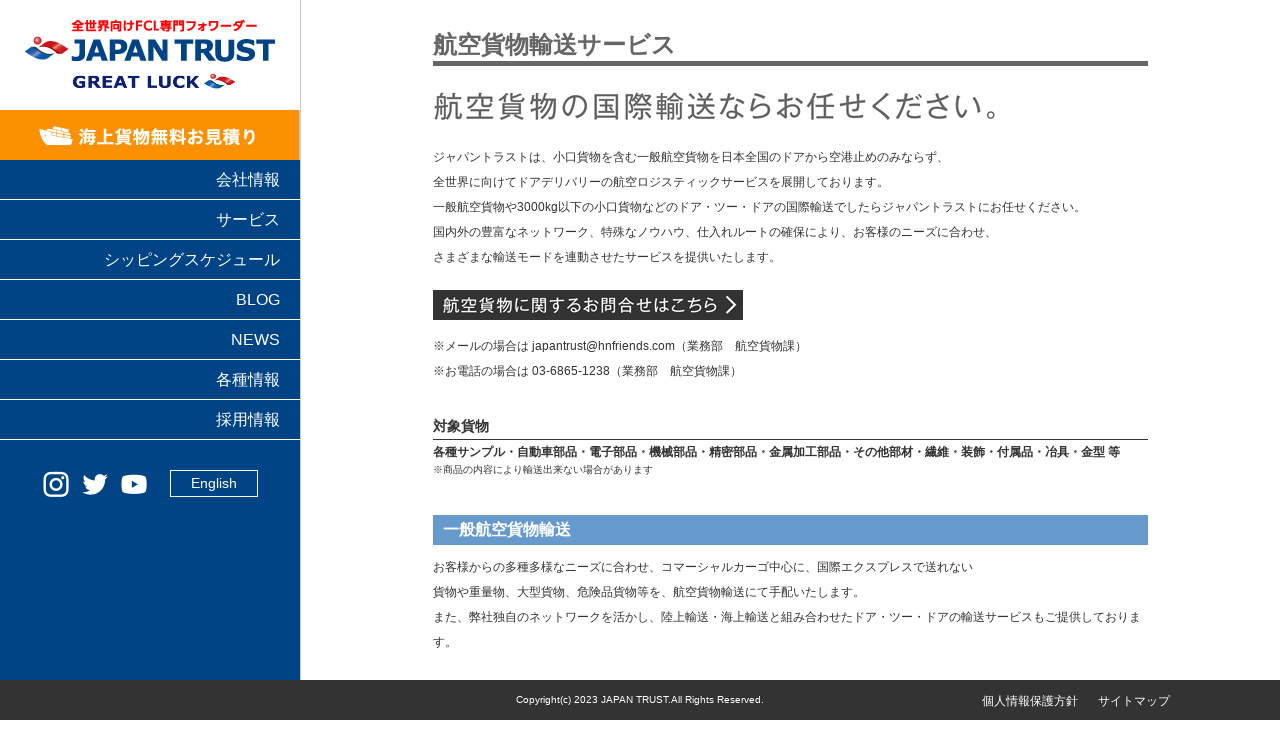

--- FILE ---
content_type: text/html
request_url: https://www.jpntrust.co.jp/service/aircargo.html
body_size: 6309
content:
<!DOCTYPE html>
<html lang="ja"><!-- InstanceBegin template="/Templates/maincontents.dwt" codeOutsideHTMLIsLocked="false" -->
<head>
<script src="//kitchen.juicer.cc/?color=UHlIcF0nc4w=" async></script>

<!-- Google Tag Manager -->
<script>(function(w,d,s,l,i){w[l]=w[l]||[];w[l].push({'gtm.start':
new Date().getTime(),event:'gtm.js'});var f=d.getElementsByTagName(s)[0],
j=d.createElement(s),dl=l!='dataLayer'?'&l='+l:'';j.async=true;j.src=
'https://www.googletagmanager.com/gtm.js?id='+i+dl;f.parentNode.insertBefore(j,f);
})(window,document,'script','dataLayer','GTM-TJ7QR4V');</script>
<!-- End Google Tag Manager -->

<meta name="google-site-verification" content="Nt49tjndEyWF8iJC1qhfWKAeaIrVfxqlP_FRWTyBG1w" /> 
<meta http-equiv="Content-Type" content="text/html; charset=utf-8" />
<meta name="viewport" content="width=device-width,initial-scale=1">

<!-- InstanceBeginEditable name="doctitle" -->
<TITLE>航空貨物輸送サービス【ジャパントラスト株式会社】</TITLE>
<META NAME="description" content="ジャパントラスト株式会社の航空貨物サービス。航空貨物の国際輸送ならお任せ下さい。">
<META NAME="keywords" content="運賃,見積もり,機械,輸出入">
<!-- InstanceEndEditable -->

<link href="https://netdna.bootstrapcdn.com/font-awesome/4.0.3/css/font-awesome.min.css" rel="stylesheet">
<link href="../style.css?230519" rel="stylesheet" type="text/css" />
<link href="../css/nav_mega3.css?230519" rel="stylesheet" type="text/css" />

<script src="https://ajax.googleapis.com/ajax/libs/jquery/3.6.3/jquery.min.js"></script>
<script type="text/javascript" src="../js/functions.js"></script>

<!-- InstanceBeginEditable name="head" -->
<script type="text/javascript">
function MM_swapImgRestore() { //v3.0
  var i,x,a=document.MM_sr; for(i=0;a&&i<a.length&&(x=a[i])&&x.oSrc;i++) x.src=x.oSrc;
}
function MM_preloadImages() { //v3.0
  var d=document; if(d.images){ if(!d.MM_p) d.MM_p=new Array();
    var i,j=d.MM_p.length,a=MM_preloadImages.arguments; for(i=0; i<a.length; i++)
    if (a[i].indexOf("#")!=0){ d.MM_p[j]=new Image; d.MM_p[j++].src=a[i];}}
}

function MM_findObj(n, d) { //v4.01
  var p,i,x;  if(!d) d=document; if((p=n.indexOf("?"))>0&&parent.frames.length) {
    d=parent.frames[n.substring(p+1)].document; n=n.substring(0,p);}
  if(!(x=d[n])&&d.all) x=d.all[n]; for (i=0;!x&&i<d.forms.length;i++) x=d.forms[i][n];
  for(i=0;!x&&d.layers&&i<d.layers.length;i++) x=MM_findObj(n,d.layers[i].document);
  if(!x && d.getElementById) x=d.getElementById(n); return x;
}

function MM_swapImage() { //v3.0
  var i,j=0,x,a=MM_swapImage.arguments; document.MM_sr=new Array; for(i=0;i<(a.length-2);i+=3)
   if ((x=MM_findObj(a[i]))!=null){document.MM_sr[j++]=x; if(!x.oSrc) x.oSrc=x.src; x.src=a[i+2];}
}
</script>
<!-- InstanceEndEditable -->

</head>

<body onLoad="MM_preloadImages('../img/service/koukuukamotu03g.gif')">

<!-- Google Tag Manager (noscript) -->
<noscript><iframe src="https://www.googletagmanager.com/ns.html?id=GTM-TJ7QR4V"
height="0" width="0" style="display:none;visibility:hidden"></iframe></noscript>
<!-- End Google Tag Manager (noscript) -->


<div id="container">


<div class="side">

      <input type="checkbox" id="menu-navibtn" />
      <nav id="navi" role="navigation" aria-label="メインメニュー">
        <div>
          <label id="navibtn" for="menu-navibtn">
            <span>
              <span>メニューを開く</span>
            </span>
          </label>
          

<div class="logo">
<a href="../index.html"><img src="../img/base/logo-1.jpg" alt="全世界向けFCL専門フォワーダー　JAPAN TRUST" width="270" height="55"></a><br>
<a href="https://great-luck.com/" target="_blank" rel="noopener noreferrer"><img src="../img/base/logo-2.jpg?230420" alt="GREAT LUCK" width="270" height="25"></a>
</div>
          
<div class="side-mitsumori">
<a href="../form/sea.html" class="ov"></a>
</div>
          
          <ul id="menu">
          
            <li class="sp-menu"><a class="ib" href="../index.html">TOP</a></li>
          
            <li>
              <a class="ib" href="../company/index.html">会社情報</a>
              <input type="checkbox" id="menu-parent01"/>
              <label for="menu-parent01">
                <span class="pd"><img src="../img/base/menu-sp-arr.png" width="54" height="40"></span>
              </label>
              <ul>
              
                <li><a href="../company/information.html">会社概要</a></li>
                <li><a href="../company/aisatu.html">社長あいさつ</a></li>
                <li><a href="../company/concept.html">会社コンセプト</a></li>
                <li><a href="../company/branches.html">国内拠点</a></li>
                <li><a href="../company/branches2.html">海外拠点</a></li>
                <li><a href="../company/history.html">会社沿革</a></li>
                <li><a href="../company/torihiki.html">取引実績</a></li>
                <li><a href="shipping_company.html">起用船社</a></li>
                
              </ul>
            </li>
 
 
           <li>
              <a class="ib" href="index.html">サービス</a>
              <input type="checkbox" id="menu-parent02"/>
              <label for="menu-parent02">
                <span class="pd"><img src="../img/base/menu-sp-arr.png" width="54" height="40"></span>
              </label>
              <ul>
              
                <li><a href="../lp/north-america/" target="_blank">北米向け海上輸送</a></li>
                <li><a href="../lp/over-gauge/" target="_blank">オーバーゲージカーゴ輸送</a></li>
                <li><a href="../lp/america-truck/" target="_blank">アメリカ内陸トラック輸送</a></li>
                <li><a href="mexico.html">メキシコ向け輸送</a></li>
                <li><a href="brazil.html">ブラジル向け輸送</a></li>
                <li><a href="india.html">インド向け輸送</a></li>
                <li><a href="china.html">中国向け輸送</a></li>
                <li><a href="aircargo.html">航空貨物輸送</a></li>
                <li><a href="../agency.html">米国・輸出入代行</a></li>
                
              </ul>
            </li>
            
            
           <li><a class="ib" href="schedule.html">シッピングスケジュール</a></li>
            
           <li><a class="ib" href="/jtc/category/blog/">BLOG</a></li>
           <li><a class="ib" href="/jtc/category/news/">NEWS</a></li>

           <li>
              <span>各種情報</span>
              <input type="checkbox" id="menu-parent03"/>
              <label for="menu-parent03">
                <span class="pd"><img src="../img/base/menu-sp-arr.png" width="54" height="40"></span>
              </label>
              <ul>
              
                <li><a href="charge.html#charge">チャージ一覧</a></li>
                <li><a href="charge.html#form">各種フォーム</a></li>
                <li><a href="../pdf/Agreement.pdf" target="_blank" rel="noopener noreferrer">裏面約款</a></li>
                <li><a href="container.html">コンテナサイズ表</a></li>
                <li><a href="/jtc/dictionary/">貿易用語集</a></li>
                <li><a href="../faq.html">Q&amp;A</a></li>
                <li><a href="/jtc/textdl/">お役立ち資料ダウンロード</a></li>
                <li><a href="../link.html">海運業界情報おすすめリンク集</a></li>
                
              </ul>
            </li>

           <li>
              <span>採用情報</span>
              <input type="checkbox" id="menu-parent04"/>
              <label for="menu-parent04">
                <span class="pd"><img src="../img/base/menu-sp-arr.png" width="54" height="40"></span>
              </label>
              <ul>
              
                <li><a href="https://www.jpntrust.co.jp/recruit/" target="_blank" rel="noopener noreferrer">採用情報</a></li>
                <li><a href="../business.html">パートナー募集</a></li>
                
              </ul>
            </li>
            
            <li class="sp-menu"><a class="ib" href="../sitemap/index.html">サイトマップ</a></li>
            
            <li class="sp-menu"><a class="ib" href="../privacy.html">個人情報保護方針</a></li>


<div class="side-sns">
<p><a href="https://www.instagram.com/japantrust/" target="_blank" rel="noopener noreferrer"><img src="../img/base/sns-icon-in.png" width="52" height="52"></a></p>
<p><a href="https://twitter.com/JapanTrust1" target="_blank" rel="noopener noreferrer"><img src="../img/base/sns-icon-tw.png" width="52" height="52"></a></p>
<p><a href="https://www.youtube.com/@user-ms2pz7we3u" target="_blank" rel="noopener noreferrer"><img src="../img/base/sns-icon-yt.png" width="52" height="52"></a></p>

<p class="side-en"><a href="https://www.jpntrust.co.jp/english/" target="_blank" rel="noopener noreferrer">English</a></p>
</div>

    </ul>

      </div>
      </nav>

</div>


<div id="container2">

<div id="all_left">



<!-- メイン -->
<div id="contents">
<!-- InstanceBeginEditable name="maincontents" -->
  <div class="contents">
   <div class="box_u20">
     <h1>航空貨物輸送サービス</h1>
   </div>
   <div class="box_u10 pict">
     <img src="../img/service/koukuukamotu01.gif" alt="航空貨物の国際輸送ならお任せ下さい。" width="715" height="40" />
   </div>
<div class="box_u20">
  ジャパントラストは、小口貨物を含む一般航空貨物を日本全国のドアから空港止めのみならず、<br />
  全世界に向けてドアデリバリーの航空ロジスティックサービスを展開しております。<br />
  一般航空貨物や3000kg以下の小口貨物などのドア・ツー・ドアの国際輸送でしたらジャパントラストにお任せください。<br />
国内外の豊富なネットワーク、特殊なノウハウ、仕入れルートの確保により、お客様のニーズに合わせ、<br />
さまざまな輸送モードを連動させたサービスを提供いたします。</div>


  <div class="box_u5 pict-max">
    <a href="mailto:japantrust@hnfriends.com?subject=航空貨物についてお問い合わせ" onMouseOut="MM_swapImgRestore()" onMouseOver="MM_swapImage('koukuukamotu03','','../img/service/koukuukamotu03g.gif',1)"><img src="../img/service/koukuukamotu03.gif" alt="航空貨物に関するお問い合わせはこちら" name="koukuukamotu03" width="310" height="30" border="0" id="koukuukamotu03" /></a></div>
  <div class="box_u30">※メールの場合は japantrust@hnfriends.com（業務部　航空貨物課） 　</br>※お電話の場合は  03-6865-1238（業務部　航空貨物課）</div>
  <h4><div class="obi005">対象貨物</div></h4>
  <div><strong>各種サンプル・自動車部品・電子部品・機械部品・精密部品・金属加工部品・その他部材・繊維・装飾・付属品・冶具・金型 等</strong></div>
  <div class="box_u40">
    <div class="text_small">※商品の内容により輸送出来ない場合があります</div>
  </div>
  <div class="box_u10">
    <h2 class="obi002">一般航空貨物輸送</h2>
  </div>
  <div class="box_u40">お客様からの多種多様なニーズに合わせ、コマーシャルカーゴ中心に、国際エクスプレスで送れない<br />
    貨物や重量物、大型貨物、危険品貨物等を、航空貨物輸送にて手配いたします。
      <br />
      また、弊社独自のネットワークを活かし、陸上輸送・海上輸送と組み合わせたドア・ツー・ドアの輸送サービスもご提供しております。</div>
    <div class="box_u10">
     <h2><div class="obi002">国際エクスプレス</div></h2>
   </div>
   <div class="box_u30">サンプル、無償補修部品などノンコマーシャルカーゴを中心に、各種印刷物や小荷物を日本全国のドアから<br />
     全世界のドアまで一貫で輸送致します。（DDU条件限定）
       <br />
       料金は全国国内輸送料、輸出入通関料、相手国内陸輸送料、全て込みの一律パック料金となりますので非常に明確です。<br />
また、弊社にてダンボール梱包・インボイス作成（通関書類）・送り状作成を無償にて承りますので、<br />
発送準備に関わるさまざまな煩わしい手間も大幅に削減できます。 </div>
   <div class="box_u20">
     <h3><div class="obi005">サービス実務</div></h3>
   </div>
   <div class="box_u30">
     <h4><strong>１．集荷サービス</strong><br />
     </h4>
     <p>全国各地、指定された場所へ集荷に御伺いいたします。また、既存にてご利用されているヤマト便もしくは佐川便にて着払い扱いで弊社センターへ直接搬入していただくことも可能です。 </p>
   </div>
<div class="box_u30">
  <h4><strong>２．着払時搬入先</strong><br />
  </h4>
  <p>最寄の弊社センターへご搬入いただく形となりますので、依頼時に貨物の出荷先を弊社業務窓口へご連絡願います。確認後、折り返し搬入先をご案内申し上げます。 </p>
</div>
<div class="box_u30">
  <h4><strong>３．集荷日翌日フライトサービス</strong><br />
  </h4>
  <p>当日12：00までに集荷依頼のご連絡をいただけましたら、当日PICK UPし翌日のフライトにて手配いたします。 <br />
    ※一部対応できない地域がございます。詳しくは弊社業務窓口までご相談ください。 </p>
</div>
<div class="box_u30">
  <h4><strong>４．配達日数</strong><br />
  </h4>
  <p>地域により若干異なりますが、土・日・祝祭日を除き集荷日からおよそ3日～4日でのお届けとなります。<br />
    ※集荷・通関・フライト同日サービス（料金別/条件付）は、2日～3日でのお届けが可能です。詳しくは、担当者までお問い合わせください。</p>
</div>
<div class="box_u30">
  <h4><strong>５．送り状記載</strong><br />
  </h4>
  <p>事前に情報をいただけましたら、依頼の内容どおりに送り状を記載の上、お渡しいたします。 </p>
</div>
<div class="box_u30">
  <h4><strong>６．海外拠点への配送</strong><br />
  </h4>
  <p>海外の拠点（顧客）への一斉配布等は、仕分けリストをいただければ、貨物を一括にて搬入後、リスト通りに仕分けをし、<br />
    送り状を作成後発送を行うことが可能で す。
    仕分け作業費用につきましては、無償にてご対応いたします。 </p>
</div>
       
       
  </div>
<!-- InstanceEndEditable -->
</div>


</div>
</div>


</div>
<a id="pageTop" href="#contents">ページトップへ</a>


<div class="footer">

<div class="footer-link">
<a href="../privacy.html">個人情報保護方針</a><a href="../sitemap/index.html">サイトマップ</a>
</div>

<p><small>Copyright(c) 2023 JAPAN TRUST.All Rights Reserved.</small></p>

</div>


<div class="sp-footer-btn">
<a href="specialist.html"><img src="../img/temp_img/sp-footer-btn-og.jpg" alt="オーバーゲージカーゴ" width="300" height="100" /></a><a href="../form/sea.html"><img src="../img/temp_img/sp-footer-btn-form.jpg" alt="海上貨物無料お見積り" width="300" height="100" /></a>
</div>



<script type="text/javascript">
piAId = '512891';
piCId = '44554';
piHostname = 'pi.pardot.com';

(function() {
 function async_load(){
  var s = document.createElement('script'); s.type = 'text/javascript';
  s.src = ('https:' == document.location.protocol ? 'https://pi' : 'http://cdn') + '.pardot.com/pd.js';
  var c = document.getElementsByTagName('script')[0]; c.parentNode.insertBefore(s, c);
 }
 if(window.attachEvent) { window.attachEvent('onload', async_load); }
 else { window.addEventListener('load', async_load, false); }
})();
</script>
</body>
<!-- InstanceEnd --></html>


--- FILE ---
content_type: text/css
request_url: https://www.jpntrust.co.jp/style.css?230519
body_size: 21648
content:
@charset "UTF-8";

/*-------------------------------
	共通
--------------------------------*/
body {
  font-family: ヒラギノ角ゴ Pro W3, Hiragino Kaku Gothic Pro, メイリオ, Meiryo,
    Osaka, ＭＳ Ｐゴシック, MS PGothic, sans-serif;
  font-size: 12px;
  color: #333;
  margin: 0;
  min-width: 1265px;
  _display: inline;
  _zoom: 1;
  margin-top: 0px;
  position: relative;
}
p {
  margin: 0px;
  font-size: 12px;
  line-height: 25px;
}
.ov:hover {
  filter: alpha(opacity=70);
  -moz-opacity: 0.7;
  opacity: 0.7;
}
@media screen and (max-width: 600px) {
  body {
    font-size: 15px;
    min-width: 320px;
  }
  p {
    margin: 0px;
    font-size: 15px;
    line-height: 1.4;
  }
  div {
    font-size: 15px;
  }
  img {
    height: auto;
  }
  .pict img {
    width: 100%;
  }
  .pict-max img {
    max-width: 100%;
  }
  .nobr br {
    display: none;
  }
  .br span {
    display: block;
  }
}
/*-------------------------------
	PCSP非表示
--------------------------------*/
.sp {
  display: none;
}
@media screen and (max-width: 600px) {
  .sp {
    display: inherit;
  }
  .pc {
    display: none;
  }
}
/*-------------------------------
	フッター
--------------------------------*/
.footer {
  width: 100%;
  text-align: center;
  background-color: #333;
  overflow: hidden;
  position: fixed;
  bottom: 0;
  z-index: 1000;
}
.footer small {
  color: #fff;
  font-size: 10px;
  line-height: 40px;
  display: block;
}
.footer-link {
  position: absolute;
  right: 100px;
  bottom: 10px;
  text-align: right;
}
.footer-link a {
  color: #fff;
  text-decoration: none;
  display: inline-block;
  margin: 0 10px;
}
@media screen and (max-width: 600px) {
  .footer {
    display: none;
  }
  .footer-link {
    display: none;
  }
}
/*-------------------------------
	テンプレート
--------------------------------*/
#container {
  display: flex;
}
#container2 {
  width: calc(100% - 300px);
  padding: 30px 0 100px;
}
#all_left {
}
.side {
  width: 300px;
}
.side-sns {
  margin-top: 30px;
  text-align: center;
}
.side-sns p {
  display: inline-block;
  margin: 0 5px;
}
.side-sns p a {
  color: #fff;
  display: inline-block;
}
.side-sns p a img {
  width: 26px;
  height: 26px;
}
.side-en a {
  font-size: 14px;
  text-decoration: none;
  padding: 0 20px;
  margin-left: 10px;
  border: solid 1px #fff;
}
.side-en a:hover {
  color: #004485;
  background: #fff;
}
@media screen and (max-width: 600px) {
  #container {
    display: inherit;
  }
  #container2 {
    width: auto;
    margin-top: 70px;
    padding: 15px 15px 120px;
  }
  .side {
    width: auto;
  }
}
/*-------------------------------
	サイド
--------------------------------*/
.side-mitsumori a {
  width: 300px;
  height: 50px;
  display: block;
  background-image: url(img/base/mitsumori-pc.jpg);
  background-repeat: no-repeat;
  background-position: center center;
}
.side img {
  vertical-align: bottom;
}
.side .logo {
  text-align: center;
  padding: 15px 0;
  display: block;
  background: #fff;
}
@media screen and (max-width: 600px) {
  .side-mitsumori a {
    width: 55px;
    height: 55px;
    display: block;
    background-image: url(img/base/mitsumori-sp.jpg);
    background-repeat: no-repeat;
    background-position: center center;
    background-size: 55px 55px;

    position: absolute;
    top: 8px;
    right: 75px;
  }
  .side .logo {
    height: 65px;
    text-align: left;
    padding: 5px 0 0 5px;
    display: block;
    background: #fff;
  }
  .side .logo img {
    width: 210px;
    vertical-align: top;
  }
}
@media screen and (max-width: 374px) {
  .side .logo {
    height: 62px;
    text-align: left;
    padding: 8px 0 0 5px;
    display: block;
    background: #fff;
  }
  .side .logo img {
    width: 170px;
    height: auto;
    vertical-align: top;
  }
}
/*-------------------------------
	メインコンテンツ
--------------------------------*/
#contents {
  width: 715px;
  margin: 0 auto;
}
#contents h1 {
  color: #666;
  border-bottom: solid 5px #666;
  padding: 2px 0 4px;
}
#contents h1 span {
  font-size: 16px;
}
#contents h1.pict {
  border-bottom: none;
}
.main {
  width: 715px;
  margin: 0 auto;
}
@media screen and (max-width: 600px) {
  #contents {
    width: auto;
    margin: 0 auto;
  }
  #contents h1 {
    font-size: 18px;
    border-bottom: solid 3px #666;
    padding: 0 0 6px;
  }
  #contents h1 span {
    font-size: 12px;
  }
  .main {
    width: auto;
    margin: 0 auto;
  }
}
/*-------------------------------
	トップページ
--------------------------------*/
.topimg {
  background: #000;
  margin: -30px 0 100px;
  position: relative;
  text-align: center;
}
.topimg video {
  width: 100%;
  vertical-align: top;
}
.top-copy {
  position: absolute;
  left: 0;
  right: 0;
  top: 37%;
}
@media screen and (max-width: 600px) {
  .topimg {
    background: #000;
    margin: -14px -15px 20px;
  }
  .topimg video {
    width: 100%;
  }
  .top-copy img {
    width: 335px;
    max-width: 100%;
  }
}
/*------------------------------
	トップページ：見出し
------------------------------*/
.home_ttl {
  border-top: solid 1px #999;
  border-bottom: solid 1px #999;
  color: #024287;
  font-size: 18px;
  font-weight: bold;
  text-align: center;
  padding: 1px 0;
  margin-bottom: 5px;
  letter-spacing: 0.1em;
}
.home_ttl2 {
  font-size: 15px;
  color: #fff;
  padding: 2px 10px;
  margin-bottom: 15px;
  background-color: #004485;
}
.home_ttl3 {
  color: #004485;
  font-size: 22px;
  text-align: center;
  padding: 0 0 5px;
  margin-bottom: 15px;
  border-bottom: solid 1px #004485;
}
.home_ttl4 {
  color: #004485;
  font-size: 22px;
  text-align: center;
  padding: 0 0 5px;
  margin-bottom: 15px;
}
@media screen and (max-width: 600px) {
}
/*------------------------------
	トップページ：BLOG & NEWS
------------------------------*/
.top-blog {
  margin-bottom: 65px;
  text-align: center;
}
.top-blog a:hover,
.top-blog label:hover {
  color: #fff;
  background-color: #004485;
}
.top-blog iframe {
  width: 100%;
  height: 130px;
  margin-bottom: 20px;
  border: none;
}
.top-blog-btn {
  display: flex;
  justify-content: center;
  margin: 15px 0;
}
.top-blog-btn label {
  display: inline-block;
  width: 70px;
  background: #fff;
  color: #004485;
  margin: 0 5px;
  padding: 0;
  box-sizing: border-box;
  text-align: center;
  text-decoration: none;
  border: solid 1px #004485;
  border-radius: 3px;
  cursor: pointer;
}
.top-blog-btn input:checked + label {
  background: #004485;
  color: #fff;
}
.top-blog-btn input {
  display: none;
}
.top-blog-link p {
  display: inline-block;
}
.top-blog-link a {
  color: #004485;
  text-decoration: none;
  width: 100px;
  line-height: 24px;
  display: inline-block;
  margin: 0 auto;
  border: solid 1px #004485;
  border-radius: 3px;
}
@media screen and (max-width: 600px) {
  .top-blog {
    margin-bottom: 30px;
  }
  .top-blog iframe {
    margin-bottom: 15px;
  }
  .top-blog-btn {
    margin: 20px 0;
  }
  .top-blog-btn label {
    width: 90px;
  }
  .top-blog-link a {
    width: 120px;
    line-height: 28px;
  }
}
/*------------------------------
	トップページ：VIDEO
------------------------------*/
.top-video {
  margin-bottom: 80px;
}
.top-video-txt {
  text-align: center;
  margin-bottom: 20px;
}
.youtube {
  width: 100%;
  aspect-ratio: 16 / 9;
}
.youtube iframe {
  width: 100%;
  height: 100%;
}
@media screen and (max-width: 600px) {
  .top-video {
    margin-bottom: 30px;
  }
  .top-video-txt {
    text-align: center;
    margin-bottom: 15px;
  }
}
/*------------------------------
	トップページ：PICKUP
------------------------------*/
.pickup {
  margin-bottom: 110px;
}
.slider {
  padding-top: 10px;
}
.slide-arrow {
  position: absolute;
  top: 72px;
  cursor: pointer;
}
.prev-arrow {
  left: -40px;
}
.next-arrow {
  right: -40px;
}
ul.slider {
  margin-right: -8px;
}
li.pickup-box a {
  text-decoration: none;
  width: 168px;
  height: 190px;
  display: block;
  border: solid 1px #969696;
}
li.pickup-box .pickup-txt {
  color: #333;
  line-height: 1.3;
  padding: 7px 6px 0;
}
li.pickup-box .pickup-txt strong {
  color: #004485;
  font-size: 14px;
  display: block;
  margin-bottom: 3px;
}
@media screen and (max-width: 600px) {
  .pickup {
    margin-bottom: 60px;
  }
  .slider {
    padding-top: 10px;
  }
  .slide-arrow {
    position: absolute;
    top: 83px;
  }
  img.slide-arrow {
    width: 13px;
    height: 23px;
  }
  .prev-arrow {
    left: -15px;
  }
  .next-arrow {
    right: -15px;
  }
  ul.slider {
    width: 320px;
    margin: 0 auto;
    padding-left: 5px;
  }
  li.pickup-box img {
    width: 100%;
    height: auto;
  }
  li.pickup-box a {
    text-decoration: none;
    width: 150px;
    height: 190px;
    display: block;
    border: solid 1px #969696;
  }
  li.pickup-box .pickup-txt {
    color: #333;
    font-size: 11px;
    line-height: 1.3;
    padding: 7px 6px 0;
  }
  li.pickup-box .pickup-txt strong {
    color: #004485;
    font-size: 13px;
    display: block;
    margin-bottom: 3px;
  }
}
@media screen and (max-width: 374px) {
  ul.slider {
    width: 280px;
  }
  li.pickup-box a {
    width: 130px;
  }
}
/*------------------------------
	トップページ：SERVICE
------------------------------*/
.service-box-wrap {
  overflow: hidden;
}
.service-box {
  width: 50%;
  float: left;
}
.service-box img {
  width: 100%;
  height: auto;
  vertical-align: bottom;
}
/* 親要素にフレックスボックスを適用 */
.service-box-wrap {
  display: flex;
  flex-wrap: wrap;
  justify-content: space-between;
}

/* .service-boxのスタイル */
.service-box {
  flex: 1 1 48%; /* 48%の幅で2つ横並びに */
  box-sizing: border-box;
  margin: 10px;
}

/* .service-box2のスタイル */
.service-box2 {
  flex: 1 1 30%; /* 30%の幅で3つ横並びに */
  box-sizing: border-box;
  margin: 10px;
}

/* 画像のスタイル調整 */
.service-box img, .service-box2 img {
  width: 100%;
  height: auto;
  vertical-align: bottom;
}
/* スマホ用のレスポンシブデザイン調整 */
@media screen and (max-width: 600px) {
  .service-box-wrap {
    flex-direction: column; /* スマホでは縦に並べる */
  }
  .service-box, .service-box2 {
    width: 100%;
    margin: 10px 0; /* 上下にマージンを追加 */
  }
}

@media screen and (min-width: 1300px){
  .service-box2 {
    flex: 1 1 20%;
  }
} 
/*------------------------------
	トップページ：ご利用中のお客様へ
------------------------------*/
.top-user {
  text-align: center;
  padding: 25px 0;
  margin-bottom: 50px;
  background-color: #dcf0ef;
  overflow: hidden;
}
.top-user-left {
  width: 50%;
  float: left;
  padding: 10px 0;
  border-right: solid 1px #004485;
  box-sizing: border-box;
}
.top-user-right {
  width: 50%;
  float: right;
  padding: 10px 0 0;
  box-sizing: border-box;
}
.top-user-link p {
  font-weight: bold;
  display: inline-block;
  margin: 0 5px;
}
.top-user-link a {
  color: #fff;
  text-decoration: none;
  width: 100px;
  line-height: 22px;
  display: inline-block;
  background-color: #fa8f01;
}
@media screen and (max-width: 600px) {
  .top-user {
    text-align: center;
    padding: 35px 15px 20px;
    margin: 0 -15px 30px;
    background-color: #dcf0ef;
    overflow: hidden;
  }
  .top-user p {
    font-size: 14px;
  }
  .top-user-left {
    width: 100%;
    float: none;
    padding: 0 0 20px;
    border-right: none;
    border-bottom: solid 1px #004485;
    box-sizing: border-box;
  }
  .top-user-right {
    width: 100%;
    float: none;
    padding: 10px 0
    box-sizing: border-box;
  }
  .top-user-link p {
    font-size: 15px;
    display: inline-block;
    margin: 10px 2px;
  }
  .top-user-link a {
    color: #fff;
    text-decoration: none;
    width: 105px;
    line-height: 22px;
    display: inline-block;
    background-color: #fa8f01;
  }
}
/*------------------------------
	トップページ：お客様の声スライダー
------------------------------*/
.slider2 .slide-arrow {
  position: absolute;
  top: 140px;
  cursor: pointer;
}
ul.slider2 {
  margin: 0 -12px 30px -12px;
}
li.voice-box img {
  margin: 0 auto;
}
@media screen and (max-width: 600px) {
  .slider2 .slide-arrow {
    position: absolute;
    top: 95px;
  }
  ul.slider2 {
    width: 320px;
    margin: 0 auto 30px;
  }
  li.voice-box img {
    width: 150px;
  }
}
@media screen and (max-width: 374px) {
  ul.slider2 {
    width: 280px;
  }
  li.voice-box img {
    width: 120px;
  }
}
/*------------------------------
	トップページ：お客様の声
------------------------------*/
.voice-link a {
  color: #fff;
  font-size: 20px;
  font-weight: bold;
  text-align: center;
  text-decoration: none;
  line-height: 50px;
  margin-bottom: 30px;
  background-color: #fb9000;
  display: block;
  border-radius: 10px;
}
.top-voice {
  margin-right: -35px;
  overflow: hidden;
}
.top-voice img {
  margin-right: 35px;
  float: left;
}
@media screen and (max-width: 600px) {
  .voice-link a {
    color: #fff;
    font-size: 18px;
    font-weight: bold;
    text-align: center;
    text-decoration: none;
    line-height: 50px;
    margin-bottom: 30px;
    background-color: #fb9000;
    display: block;
    border-radius: 10px;
  }
  .top-voice {
    margin-right: -5%;
    overflow: hidden;
  }
  .top-voice img {
    width: 45%;
    margin-right: 5%;
    float: left;
  }
}

.topic_box a:hover {
  filter: alpha(opacity=80);
  -moz-opacity: 0.8;
  opacity: 0.8;
}
.info_ttl {
  color: #024287;
  font-size: 15px;
  font-weight: bold;
}
.info_left {
  width: 340px;
  float: left;
  margin-bottom: 25px;
}
.info_right {
  width: 340px;
  float: right;
}
.info_rss {
  height: 130px;
  overflow: auto;
}
.info_rss dl {
  margin: 0;
  border-top: dashed 1px #666;
}
.info_rss dt {
  margin: 0;
  padding: 3px 0 0;
  float: left;
  font-size: 10px;
  font-weight: bold;
}
.info_rss dd {
  font-size: 13px;
  margin: 0;
  padding: 3px 0 2px;
  padding-left: 80px;
  border-bottom: dashed 1px #666;
}
.info_rss dd a {
  color: #333;
  text-decoration: none;
}
.info_rss dd a:hover {
  color: #999;
}
@media screen and (max-width: 600px) {
  .info_left {
    width: auto;
    float: none;
    margin-bottom: 10px;
  }
  .info_left iframe {
    width: 100%;
    -webkit-overflow-scrolling: touch;
  }
  .info_right {
    width: auto;
    float: none;
    margin-bottom: 30px;
  }
  .info_rss {
    -webkit-overflow-scrolling: touch;
    font-size: 12px;
  }
}
.blog-rss {
  margin-bottom: 20px;
}

.dl_left {
  width: 320px;
  float: left;
  margin-left: 17px;
}
.dl_right {
  width: 320px;
  float: right;
  margin-right: 17px;
}
@media screen and (max-width: 600px) {
  .dl_left {
    width: auto;
    float: none;
    margin-left: 0;
    margin-bottom: 10px;
  }
  .dl_right {
    width: auto;
    float: none;
    margin-right: 0;
    margin-bottom: 10px;
  }
}
.home_dl {
  text-align: center;
  color: #024287;
  font-weight: bold;
  overflow: hidden;
  margin-bottom: 25px;
}
.home_dl a:hover {
  filter: alpha(opacity=80);
  -moz-opacity: 0.8;
  opacity: 0.8;
}

.contact_btn a {
  color: #fff !important;
  text-decoration: none !important;
}
.contact_btn a:link {
  color: #fff;
  display: block;
  padding: 10px;
  margin-top: 20px;
  text-align: center;
  font-size: 22px;
  font-weight: bold;
  text-decoration: none;
  background-color: #a6a6a6;
  border-radius: 10px;
  -webkit-border-radius: 10px;
}
.contact_btn a:visited {
  color: #fff;
}
.contact_btn a:hover {
  background-color: #b9b9b9;
}
@media screen and (max-width: 600px) {
  .contact_btn a:link {
    margin-top: 10px;
    font-size: 16px;
    border-radius: 5px;
    -webkit-border-radius: 5px;
  }
}

/*-------------------------------
	会社概要
--------------------------------*/
.gaiyoutable_text {
  font-size: 12px;
  line-height: 17px;
}
.gaiyoutable {
  padding-top: 15px;
  padding-bottom: 15px;
  border-bottom-width: 1px;
  border-bottom-style: solid;
  border-bottom-color: #ccc;
}
.gaiyou-left {
  float: left;
  width: 100px;
}
.gaiyou-right {
  float: left;
}
.gaiyou-right-in {
  margin-bottom: 10px;
}
.gaiyou-right-in span {
  font-weight: bold;
}
@media screen and (max-width: 600px) {
  .gaiyou-left {
    font-size: 14px;
    float: none;
    width: 100%;
    margin-bottom: 5px;
  }
  .gaiyou-right {
    float: none;
  }
  .gaiyou-right-in {
    margin-bottom: 5px;
  }
  .gaiyou-right-in span {
    display: block;
  }
}
/*-------------------------------
	沿革
--------------------------------*/
.enkakutable_text {
  font-size: 12px;
  line-height: 17px;
}
.enkakutable {
  padding-top: 15px;
  padding-bottom: 15px;
  border-bottom-width: 1px;
  border-bottom-style: solid;
  border-bottom-color: #ccc;
}
@media screen and (max-width: 600px) {
  .enkakutable {
    padding-top: 10px;
    padding-bottom: 10px;
  }
  .enkakutable table {
    width: 100%;
  }
  .enkakutable table td {
    display: block;
    width: 100%;
  }
}
/*-------------------------------
	会社コンセプト
--------------------------------*/
.riten strong {
  font-size: 20px;
}
.riten strong span {
  font-size: 14px;
}
table.concept {
  width: 100%;
}
@media screen and (max-width: 600px) {
  .concept-service-ttl1 {
    color: #ffffff;
    font-size: 17px;
    background-color: #999;
    padding: 10px 5px;
    margin-bottom: 10px;
    text-align: center;
  }
  .concept-service strong {
    font-size: 15px;
    border-left-width: 5px;
    border-left-style: solid;
    border-left-color: #000199;
    padding-left: 5px;
    display: block;
    margin-top: 15px;
  }
  .riten strong {
    font-size: 16px;
  }
  .riten strong span {
    font-size: 12px;
  }
  table.concept td {
    display: block;
    width: 100%;
    padding-bottom: 10px;
  }
}
/*-------------------------------
	その他
--------------------------------*/
.center_right10 {
  text-align: center;
  margin-right: 35px;
  float: left;
}
.space10 {
  margin-top: 10px;
}
.space20 {
  padding-top: 20px;
}
.space30 {
  margin-top: 30px;
}
.center {
  text-align: center;
}
.box_u3 {
  margin-bottom: 3px;
}
.case-profile {
  color: #ffffff;
  font-size: 16px;
  letter-spacing: 1px;
  padding: 2px 10px;
  background-color: #333;
}
table.case-info {
  float: left;
}
table.case-info th,
table.case-info td {
  vertical-align: top;
}
.case-info-pic {
  float: right;
}
@media screen and (max-width: 600px) {
  .case-more a {
    color: #ffffff;
    font-weight: bold;
    font-size: 14px;
    text-decoration: none;
    text-align: center;
    width: 120px;
    display: block;
    padding: 5px;
    margin: 0 auto;
    background-color: #024287;
    border-radius: 5px;
    -webkit-border-radius: 5px;
  }
  table.case-info {
    width: 100%;
    margin-bottom: 15px;
  }
  .case-info-pic {
    float: none;
    text-align: center;
  }
  .case-info-pic img {
    margin-bottom: 10px;
  }
}

table {
  font-size: 12px;
}

.left {
  float: left;
}
.right {
  float: right;
}
@media screen and (max-width: 600px) {
  .left {
    float: none;
  }
  .right {
    float: none;
  }
}

.text_center {
  text-align: center;
}
.red_kyoucyou {
  color: #ff0004;
  font-size: 18px;
  font-weight: bold;
  border-bottom: 2px solid #ff0004;
}
.syacyouaisatu_box {
  padding-bottom: 20px;
}
@media screen and (max-width: 600px) {
  .syacyouaisatu_box th {
    display: block;
    width: 100%;
    text-align: left;
    padding-top: 10px;
  }
  .syacyouaisatu_box td {
    display: block;
    width: 100%;
  }
}

.box_t10_u10 {
  padding-top: 10px;
  padding-bottom: 10px;
}

p2 {
  line-height: 16px;
}
.text_small {
  font-size: 10px;
  line-height: 10px;
  font-weight: normal;
}
.text_small02 {
  font-size: 10px;
}

a img {
  border-top-width: 0px;
  border-right-width: 0px;
  border-bottom-width: 0px;
  border-left-width: 0px;
}
.box_u5 {
  margin-bottom: 5px;
}
.box_u10 {
  margin-bottom: 10px;
}
.box_u15 {
  margin-bottom: 15px;
}
.box_u20 {
  margin-bottom: 20px;
}
.box_u30 {
  margin-bottom: 30px;
}
.box_u40 {
  padding-bottom: 40px;
}
.box_u50 {
  padding-bottom: 50px;
}
.box_u60 {
  padding-bottom: 60px;
}
.box_u70 {
  padding-bottom: 70px;
}
@media screen and (max-width: 600px) {
  .box_u70 {
    padding-bottom: 40px;
  }
}

.box_top40 {
  margin-top: 40px;
}

.clear {
  clear: both;
  height: 0px;
}
.topmain01 {
  float: left;
  width: 750px;
}

.text_bold {
  font-weight: bold;
  font-size: 12px;
  line-height: 14px;
}
.ftz_table {
  font-size: 12px;
  line-height: 16px;
  overflow: hidden;
}
.ftz_table p {
  width: 178px;
  float: left;
  margin: 0 0 15px;
  text-align: center;
}
@media screen and (max-width: 600px) {
  .ftz_table p {
    font-size: 11px;
    width: 50%;
    margin: 0 0 10px;
  }
  .ftz_table img {
    max-width: 90%;
  }
}
.text_bold_blue {
  color: #009;
  font-weight: bold;
  font-size: 14px;
}
.left_25 {
  margin-left: 25px;
}
.line_tate {
  height: 90px;
  border-left-width: 1px;
  border-left-style: solid;
  border-left-color: #999;
  width: 1px;
  float: left;
  margin-right: 40px;
  margin-left: 50px;
}
@media screen and (max-width: 600px) {
  .line_tate {
    height: 1px;
    border-left: none;
    border-bottom: 1px solid #999;
    width: 100%;
    float: none;
    margin: 20px 0;
  }
}

a.widelink {
  display: block;
  width: 100%;
  text-decoration: none;
  background-color: #fff;
  color: #333;
}

.right_25 {
  float: left;
  margin-right: 25px;
}
.right_80 {
  float: right;
  margin-right: 80px;
}

.right_70 {
  float: right;
  margin-right: 70px;
}

ul,
li {
  margin: 0;
  padding: 0;
}
.left40 {
  margin-left: 5px;
}
.gyoukan01 {
  line-height: 13px;
  padding-top: 6px;
}

.text_white_bold {
  font-size: 14px;
  font-weight: bold;
  color: #fff;
}
.text_whitesmall {
  font-size: 10px;
  color: #fff;
}

.text_center_box_left {
  text-align: center;
  float: left;
}
.left_center {
  text-align: center;
  float: left;
}
.line1px {
  border-top-width: 1px;
  border-top-style: solid;
  border-top-color: #999;
}
.pageupbox {
  float: right;
  padding-right: 210px;
  padding-top: 20px;
}

#pageTop {
  border-radius: 5px;
  color: #fff;
  padding: 10px;
  position: fixed;
  bottom: 60px;
  right: 30px;
  background-color: #333;
  z-index: 8;
  font-size: 10px;
}
@media screen and (max-width: 600px) {
  #pageTop {
    bottom: 70px;
    right: 20px;
  }
}
#pageTop:hover {
  background-color: #000;
}
.subcontents {
  font-size: 12px;
  padding-bottom: 20px;
  line-height: 16px;
}
.subcontentsbox {
  padding-top: 20px;
  padding-bottom: 20px;
  border-bottom: 1px dotted #d0d0d0;
}
@media screen and (max-width: 600px) {
  .subcontents {
    padding-bottom: 40px;
  }
  .sub-ttl {
    background-color: #010080;
    margin-bottom: 0;
  }
  .sub-ttl img {
    width: 90px;
  }
  .subcontentsbox a {
    display: block;
    padding: 10px 20px;
  }
  .subcontentsbox {
    padding: 0;
  }
  .subcontentsbox br {
    display: none;
  }
}

.subcontents a:link {
  color: #333;
  text-decoration: none;
}
.subcontents a:visited {
  color: #333;
  text-decoration: none;
}
.subcontents a:hover {
  color: #999;
  text-decoration: underline;
}
.contents {
  font-size: 12px;
  line-height: 25px;
}

.contents a:link {
  color: #666;
  text-decoration: underline;
}
.contents a:visited {
  color: #666;
  text-decoration: underline;
}
.contents a:hover {
  color: #ccc;
}
.shiten_text {
  font-size: 12px;
  line-height: 18px;
  color: #333;
}
.shiten_dairi {
  color: #004485;
  font-size: 20px;
  padding-bottom: 8px;
  margin-bottom: 15px;
  border-bottom: solid 1px #004485;
}
@media screen and (max-width: 600px) {
  .shiten_text table,
  .shiten_time table {
    width: 100%;
  }
  .shiten_text table td {
    width: 100%;
    display: block;
  }
  .shiten_time table td {
    width: 100%;
    display: block;
    padding-bottom: 10px;
  }
  .shiten_text iframe {
    width: 100%;
    margin: 15px 0 5px;
  }
  .shiten_dairi {
    color: #004485;
    font-size: 16px;
    padding-bottom: 8px;
    margin-bottom: 15px;
    border-bottom: solid 1px #004485;
  }
  .shiten_dairi_bnr img {
    width: 170px;
    height: auto;
  }
}
.obi001 {
  color: #fff;
  background-color: #999;
  height: 15px;
  padding-left: 10px;
  padding-top: 5px;
  padding-bottom: 5px;
  margin-bottom: 15px;
}
.obi002 {
  font-size: 16px;
  color: #fff;
  background-color: #6699cc;
  font-weight: bold;
  padding-top: 5px;
  padding-left: 10px;
  padding-bottom: 5px;
  line-height: 20px;
  font-family: "ヒラギノ角ゴ Pro W3", "Hiragino Kaku Gothic Pro", "メイリオ",
    Meiryo, Osaka, "ＭＳ Ｐゴシック", "MS PGothic", sans-serif;
}
.obi003 {
  color: #000;
  font-family: "ヒラギノ角ゴ Pro W3", "Hiragino Kaku Gothic Pro", "メイリオ",
    Meiryo, Osaka, "ＭＳ Ｐゴシック", "MS PGothic", sans-serif;
  font-size: 16px;
  font-weight: bold;
  border-bottom-width: 2px;
  border-bottom-style: solid;
  border-bottom-color: #333;
}
.obi004 {
  font-size: 13px;
  font-weight: bold;
  background-color: #333;
  color: #fff;
  padding-left: 10px;
}
.obi005 {
  font-size: 14px;
  font-weight: bold;
  color: #333;
  border-bottom-width: 1px;
  border-bottom-color: #333;
  border-bottom-style: solid;
}
.obi006 {
  background-color: #666;
  height: 20px;
  padding-left: 5px;
  padding-bottom: 5px;
  color: #fff;
  font-size: 14px;
}
.obi007 {
  font-size: 15px;
  font-weight: bold;
  color: #009;
  border-bottom: 2px solid #009;
  padding-bottom: 2px;
  line-height: 22px;
  margin-bottom: 10px;
}
.right_space15 {
  padding-right: 15px;
}

.right_link a {
  display: block;
  height: 30px;
  padding: 4px 0 0 20px;
  background-image: url(img/temp_img/right_link_bg.png);
  background-repeat: no-repeat;
  background-position: left top;
  text-align: left;
  color: #000000;
  text-decoration: none;
}
.right_link a:hover {
  color: #999;
}
.right_video {
  font-size: 11px;
  color: #000;
}
.right_video_kobetsu {
  font-size: 15px;
  color: #000;
}

.network_all {
  display: flex;
  flex-wrap: wrap;
}

.networkbox_in {
  width: 45%;
  border-bottom: 1px dashed #999;
  border-left: 3px solid #6699cc;
  padding-left: 5px;
  margin-top: px;
  margin-bottom: 30px;
  padding-top: 5px;
  padding-bottom: 5px;
  line-height: 18px;
  margin-right: 25px;
}

.networkbox_child {
  position: relative;
  top: 50%;
  -webkit-transform: translateY(-50%); /* Safari用 */
  transform: translateY(-50%);
  padding-bottom: 0px;
}
@media screen and (max-width: 600px) {
  .networkbox_in {
    width: 100%;
    margin-right: 0;
  }
}

.networkbox {
  margin-bottom: 20px;
  border-bottom-width: 1px;
  border-bottom-style: dotted;
  border-bottom-color: #999;
}

.network_all name {
  font-size: 13px;
  font-weight: bold;
  color: #369;
  font-family: "ヒラギノ角ゴ Pro W3", "Hiragino Kaku Gothic Pro", "メイリオ",
    Meiryo, Osaka, "ＭＳ Ｐゴシック", "MS PGothic", sans-serif;
}

.network_all kome {
  font-size: 12px;
  font-weight: bold;
  color: #bf0000;
  font-family: "ヒラギノ角ゴ Pro W3", "Hiragino Kaku Gothic Pro", "メイリオ",
    Meiryo, Osaka, "ＭＳ Ｐゴシック", "MS PGothic", sans-serif;
}

.networkbox01 {
  float: left;
  width: 320px;
  padding-right: 20px;
  border-right-width: 1px;
  border-right-style: dotted;
  border-right-color: #999;
}
.networkbox02 {
  padding-left: 35px;
  float: left;
  width: 320px;
}
.spe_tabletext {
  font-size: 12px;
  color: #333;
  line-height: 15px;
}

.text_big01 {
  font-size: 14px;
  font-weight: bold;
}
.shippingbox name {
  font-size: 12px;
  font-weight: bold;
  color: #333;
}
@media (max-width: 700px) {
  .shippingbox table {
    width: 100%;
  }
  .shippingbox td {
    width: 100%;
    display: block;
    margin-bottom: 10px;
  }
}
.leftspace01 {
  margin-left: 210px;
}

.qabox {
}

.qabox02 {
  margin-bottom: 20px;
}

.head {
  cursor: pointer;
  font-size: 13px;
  padding-left: 15px;
  color: #000;
  height: 35px;
  padding-top: 10px;
}
@media screen and (max-width: 600px) {
  .head {
    padding-left: 0;
    height: auto;
    padding-bottom: 10px;
  }
}
.head02 {
  cursor: pointer;
  font-size: 13px;
  padding-left: 15px;
  background-color: #e4e4e4;
  color: #000;
}
.head03 {
  cursor: pointer;
  font-size: 16px;
  padding-left: 10px;
  background-color: #006;
  color: #fff;
  padding-top: 15px;
  font-weight: bold;
  height: 30px;
}

.row {
  display: none;
  background-color: #edfbfe;
  line-height: 18px;
  padding-top: 8px;
  padding-right: 15px;
  padding-bottom: 10px;
  padding-left: 15px;
}

.row02 {
  display: none;
  background-color: #edfbfe;
  line-height: 18px;
  padding-top: 8px;
  padding-right: 10px;
  padding-left: 10px;
  text-align: left;
  padding-bottom: 10px;
  margin-bottom: 20px;
}

.manzokudo_obi01 {
  font-size: 14px;
  font-weight: bold;
  border-bottom-width: 1px;
  border-bottom-style: solid;
  border-bottom-color: #333;
  margin-bottom: 10px;
}
.manzokudo_box01 {
  margin-bottom: 15px;
}
.manzokudo_box02 {
  background-color: #ededed;
  padding-left: 25px;
  margin-right: 25px;
  margin-left: 25px;
  padding-top: 20px;
  padding-bottom: 20px;
  padding-right: 25px;
  margin-bottom: 15px;
}
@media screen and (max-width: 600px) {
  .manzokudo_box02 {
    margin-right: 0;
    margin-left: 0;
    margin-bottom: 10px;
    padding-left: 10px;
    padding-top: 10px;
    padding-bottom: 10px;
    padding-right: 10px;
  }
}
.manzokudo_text01 {
  font-weight: bold;
  margin-bottom: 5px;
}
.manzokudo_text02 {
  line-height: 16px;
}
.manzokudo_line {
  border-top-width: 1px;
  border-top-style: dotted;
  border-top-color: #666;
  margin-top: 8px;
  margin-bottom: 8px;
}
.manzokudo_text02 small {
  font-size: 10px;
}
.manzokudo_box03 {
  line-height: 25px;
  background-color: #def;
  text-align: center;
  margin-right: 25px;
  margin-left: 25px;
  padding-top: 20px;
  padding-right: 25px;
  padding-bottom: 20px;
  padding-left: 25px;
  font-weight: bold;
  margin-bottom: 50px;
}
.manzokudo_box03 p {
  font-size: 16px;
}
@media screen and (max-width: 600px) {
  .manzokudo_box03 {
    margin-right: 0;
    margin-left: 0;
    margin-bottom: 30px;
    padding-top: 10px;
    padding-right: 10px;
    padding-bottom: 10px;
    padding-left: 10px;
    text-align: left;
  }
  .manzokudo_box03 p {
    font-size: 14px;
  }
  .manzokudo_box03 br {
    display: none;
  }
}
.red01 {
  font-size: 14px;
  line-height: 23px;
  font-weight: bold;
  color: #c00;
}

.red02 {
  font-weight: bold;
  color: #f00;
  font-size: 16px;
}
.red03 {
  color: #f00;
  font-weight: bold;
}

#left_box a:link {
  color: #333;
}
#left_box a:visited {
  color: #333;
}
#left_box a:hover {
  color: #999;
  text-decoration: underline;
}

.toiawase {
}
.obi003 {
}
.gallery_table {
}
.gallery_table a:hover {
}
.jirei_namae {
  font-size: 12px;
  font-weight: bold;
  color: #009;
}
.jirei_textbox {
  padding-bottom: 15px;
  line-height: 21px;
}
.expert002 {
  float: left;
  width: 340px;
  margin-right: 25px;
}
.expert003 {
  float: right;
  width: 340px;
}

.text_xbig {
  font-family: "ヒラギノ角ゴ Pro W3", "Hiragino Kaku Gothic Pro", "メイリオ",
    Meiryo, Osaka, "ＭＳ Ｐゴシック", "MS PGothic", sans-serif;
  font-size: 28px;
  font-weight: bold;
  color: #669;
  padding-bottom: 8px;
  border-bottom-width: 3px;
  border-bottom-style: solid;
  border-bottom-color: #999;
  margin-bottom: 20px;
  line-height: 32px;
}
@media screen and (max-width: 600px) {
  .text_xbig {
    font-size: 16px;
    margin-bottom: 10px;
    line-height: 20px;
  }
}
.thanks_text {
  font-size: 24px;
  font-weight: bold;
  color: #333;
  text-align: center;
  line-height: 35px;
}

h1,
h2,
h3,
h4,
h5,
h6 {
  margin: 0px;
  padding: 0px;
}
h3 {
  font-weight: normal;
}
.pstyle {
  line-height: 120%;
}
.pstyle2 {
  font-size: 17px;
  margin-bottom: 8px;
  margin-left: 5px;
}
.pstyle3 {
  margin-right: 20px;
  margin-left: 20px;
}
.pstyle4 {
  color: #fff;
}
.company_aisatsu h2 {
  font-size: 100%;
  margin-bottom: 5px;
}
.specialist_txt1 {
  font-size: 125%;
  font-weight: bold;
  text-align: center;
}
.specialist_txt2 {
  font-size: 170%;
  font-weight: bold;
}
.obi008 {
  font-size: 12px;
  font-weight: bold;
  color: #333;
  border-bottom-width: 2px;
  border-bottom-style: solid;
  border-bottom-color: #333;
  font-family: "ヒラギノ角ゴ Pro W3", "Hiragino Kaku Gothic Pro", "メイリオ",
    Meiryo, Osaka, "ＭＳ Ｐゴシック", "MS PGothic", sans-serif;
}
.obi008_text {
  font-size: 14px;
  font-weight: bold;
  color: #333;
}
.home {
  float: left;
  padding-top: 40px;
}
.home a:link {
  font-size: 10px;
  color: #999;
  text-decoration: none;
}
.home a:visited {
  color: #999;
  text-decoration: none;
}

.home a:hover {
  color: #999;
}

.left_20 {
  float: left;
  margin-left: 20px;
}

.right_20 {
  float: right;
  margin-right: 20px;
}
.expert001 {
  float: left;
  width: 350px;
  margin-right: 20px;
  line-height: 18px;
}

.expert004 {
  float: left;
  width: 280px;
  margin-right: 20px;
  line-height: 23px;
}
.news-ttl {
  color: #fff;
  font-size: 17px;
  font-weight: bold;
  background-color: #ea5504;
  text-align: center;
  padding: 2px;
  margin-bottom: 3px;
  letter-spacing: 2px;
}
.news-txt {
  font-size: 12px;
  text-align: center;
}
.news-list-year {
  color: #666;
  font-size: 18px;
}
.news-list p {
  margin-bottom: 10px;
}
#container2 #all_left #contents .contents.news-list p a {
  text-decoration: none;
}
#container2 #all_left #contents .contents.news-list p a:hover {
  text-decoration: underline;
}
.news-btn a {
  color: #fff;
  text-decoration: none;
  display: block;
  width: 190px;
  padding: 2px 0;
  text-align: center;
  margin: 10px auto 20px;
  background-color: #666;
}
@media screen and (max-width: 600px) {
  .news-ttl {
    font-size: 14px;
    padding: 1px;
    margin-bottom: 5px;
    letter-spacing: 1px;
  }
  .news-txt {
    font-size: 11px;
    line-height: 1.4;
    margin: 0 0 5px;
  }
}
.news {
  width: 350px;
}
.news_obi {
  font-family: "ヒラギノ角ゴ Pro W3", "Hiragino Kaku Gothic Pro", "メイリオ",
    Meiryo, Osaka, "ＭＳ Ｐゴシック", "MS PGothic", sans-serif;
  font-size: 14px;
  font-weight: bold;
  color: #c30;
  border-bottom-width: 2px;
  border-bottom-style: solid;
  border-bottom-color: #c30;
  padding-bottom: 1px;
  margin-bottom: 5px;
}
.news_day {
  color: #333;
  margin-bottom: 3px;
  font-size: 11px;
  font-weight: bold;
}
.news_box {
  margin-bottom: 4px;
  border-bottom-width: 1px;
  border-bottom-style: dotted;
  border-bottom-color: #999;
  line-height: 1.2em;
}
.news_box a:link {
  color: #009;
  text-decoration: none;
}
.news_box a:visited {
  color: #009;
  text-decoration: none;
}
.news_box a:hover {
  color: #ccc;
  text-decoration: none;
}
.line_text01 {
  font-size: 14px;
  line-height: 1.5em;
  font-weight: bold;
  color: #333;
}
.line_text01 a:link {
  color: #009;
}
.line_text01 a:visited {
  color: #009;
}
.line_text01 a:hover {
  color: #666;
}
.top_bramexi_box_left {
  margin-left: 15px;
  float: left;
}
.top_bramexi_box_right {
  margin-left: 10px;
  float: right;
}
.top_bn2_right {
  float: right;
}
.top_bn2_left {
  float: left;
  margin-right: 11.3px;
}

#sideWrap {
  width: 180px;
  float: left;
  position: relative;
}
.side_mitumoribox {
  background-image: url(img/temp_img/side000_bg.png);
  background-repeat: no-repeat;
  height: 48px;
  padding-top: 30px;
}
@media screen and (max-width: 600px) {
  .side_mitumoribox {
    background-color: #024287;
    background-position: top center;
    background-size: 150px auto;
    height: 38px;
    padding-top: 24px;
  }
  .side_mitumoribox img {
    width: 120px;
  }
}
.main_mitumori_link {
  margin-top: 10px;
  color: #c30000;
  font-weight: bold;
  font-size: 14px;
}

.main_mitumori_link a:link {
  color: #c00000;
  text-decoration: none;
}

.main_mitumori_link a:visited {
  color: #c00000;
}

.main_mitumori_link a:hover {
  color: #cccccc;
}
.side_main {
}
.staff_obi00 {
  color: #333333;
  font-size: 24px;
  font-weight: bold;
  border-bottom: 3px solid #333333;
  margin-bottom: 40px;
  padding-bottom: 3px;
}
.staff_indexbox {
  border: 2px solid #999999;
  margin-bottom: 30px;
}
.staff_obi01 {
  border-bottom: 3px solid #ccc;
  font-size: 23px;
  font-weight: bold;
  color: #cb0003;
}

.staff_obi01:first-letter {
  font-size: 1.6em;
}
@media screen and (max-width: 600px) {
  .staff_indexbox {
    border: 2px solid #999999;
    margin-bottom: 20px;
  }
  .staff_pict img {
    width: 100px;
  }
  .staff_obi01 {
    font-size: 18px;
  }
}

.staff_text01 {
  font-size: 12px;
  line-height: 24px;
}
.staff_photo_left {
  float: left;
  margin-right: 30px;
}

.staff_photo_right {
  float: right;
  margin-left: 30px;
}

.topic_left {
  float: left;
  padding-right: 11.3px;
}
.hokubeijiseki_box01 {
  border: 2px solid #8a8a8a;
  border-radius: 10px;
  padding-top: 10px;
  padding-right: 10px;
  padding-bottom: 10px;
  padding-left: 10px;
  margin-bottom: 30px;
  margin-top: 10px;
  width: 680px;
}
.hokubeijiseki_text01 {
  background-color: #cc0000;
  color: #ffffff;
  font-weight: bold;
  font-size: 15px;
  padding-top: 3px;
  padding-bottom: 3px;
  border-radius: 8px;
  margin-bottom: 10px;
  width: 100%;
  text-align: center;
}
.hokubeijiseki_text02 {
  font-size: 22px;
  font-weight: bold;
  margin-top: 5px;
  color: #0050cd;
  text-align: center;
  margin-bottom: 10px;
}
.hokubeijiseki_text03 {
  line-height: 1.5em;
  color: #333333;
  font-size: 14px;
  text-align: center;
  font-weight: bold;
}
.text_small03 {
  font-size: 14px;
}

@media screen and (max-width: 600px) {
  /*　コンテナライナー　*/
  .liner-tb table {
    width: 100%;
  }
  .liner-tb table td {
    width: 100%;
    display: block;
    padding: 0;
  }
  .liner-tb img {
    margin: 10px 0;
  }

  /*　10の約束　*/
  .promise {
  }
  .promise table {
    width: 100%;
  }
  .promise td {
    display: block;
    text-align: center;
  }
  .promise td .pstyle3 {
    max-width: 300px;
    margin: 0 auto;
    padding: 0 30px 20px 50px;
    text-align: left;
  }
  .promise td .pstyle4 {
    text-align: left;
  }
  .promise-pic {
    margin-left: 37px;
  }
  .promise-pic2 {
    margin-left: 37px;
    margin-right: 37px;
  }

  /*　マスコミ掲載　*/
  .masukomi-tb table {
    width: auto;
  }
  .masukomi-tb td {
    display: inline-block;
  }

  /*　メルマガ　*/
  .merumaga table {
    width: 95%;
  }
  .merumaga table th {
    display: block;
    text-align: left;
  }
  .merumaga table td {
    display: block;
  }
  .merumaga input {
    font-size: 16px;
    width: 100%;
  }
  .merumaga .leftspace01 {
    margin: 0;
    text-align: center;
  }
  .merumaga .leftspace01 input {
    width: 150px;
    margin: 10px auto 0;
  }

  /*　1000社以上の信頼と実績　*/
  .shinrai table {
    width: 100%;
  }
  .shinrai table td {
    width: 100%;
    display: block;
    padding-bottom: 10px;
    text-align: center;
  }
}
/*------------------------------
	会社情報追加（201806）
------------------------------*/
.company_box_r {
  margin-right: -21px;
  margin-bottom: 25px;
  overflow: hidden;
  display: flex;
  flex-wrap: wrap;
}
.company_box {
  width: 224px;
  height: 200px;
  float: left;
  margin-right: 21px;
}
.company_box p {
  line-height: 130%;
  margin-bottom: 5px;
}
@media screen and (max-width: 600px) {
  .company_box_r {
    margin-right: -3%;
    margin-bottom: 25px;
  }
  .company_box {
    width: 47%;
    height: auto;
    float: left;
    margin-right: 3%;
    margin-bottom: 10px;
  }
  .company_box p {
    line-height: 130%;
    margin-bottom: 5px;
  }
}
/*------------------------------
	海外ネットワーク追加（201806）
------------------------------*/
.kaigainetwork {
  margin-right: -20px;
}
.kaigainetwork a:link {
  border: solid 1px #666666;
  text-align: center;
  float: left;
  font-size: 14px;
  width: 223px;
  margin: 0 20px 15px 0;
  padding: 4px 0;
  text-decoration: none;
}
.kaigainetwork a:hover {
  background-color: #cccccc;
  color: #333333;
}
@media screen and (max-width: 600px) {
  .kaigainetwork {
    margin-right: 0;
  }
  .kaigainetwork a:link {
    float: none;
    font-size: 14px;
    width: auto;
    margin: 0 0 10px;
    padding: 8px 0;
    display: block;
  }
}

.kaigai-btn {
  margin: 40px -18px 80px 0;
  overflow: hidden;
}
.kaigai-btn a {
  float: left;
  margin-right: 18px;
}
@media screen and (max-width: 600px) {
  .kaigai-btn {
    margin: 20px 0;
    overflow: hidden;
  }
  .kaigai-btn a {
    float: none;
    margin-right: 0;
    margin-bottom: 20px;
  }
  .kaigai-btn a img {
    width: 100%;
  }
}
/*------------------------------
	導入事例追加（201806）
------------------------------*/
.dounyuu a:link {
  text-decoration: none;
}
.dounyuu a:hover {
  color: #666;
}
/*------------------------------
	北米輸送のエキスパート追加
------------------------------*/
.fcl_text {
  padding: 25px 50px;
  margin-bottom: 25px;
  background-image: url(img/fcl/fcl002.jpg);
  background-repeat: no-repeat;
  background-position: center center;
  background-size: auto 100%;
  overflow: hidden;
}
.fcl_text strong {
  display: block;
  text-align: center;
  color: #016fbe;
  font-size: 20px;
  margin-bottom: 5px;
}
.fcl_text p {
  display: inline-block;
}
.fcl_text_link {
  overflow: hidden;
  margin-right: -30px;
}
.fcl_text_link a:link {
  color: #ffffff;
  font-size: 15px;
  text-decoration: none;
  width: 290px;
  text-align: center;
  display: block;
  background-color: #fc9000;
  display: block;
  border-radius: 10px;
  float: left;
  box-shadow: 0 5px 0 #e48105;
  margin-right: 30px;
}
.fcl_text1 a:link {
  height: 45px;
  padding-top: 20px;
}
.fcl_text2 a:link {
  height: 55px;
  padding-top: 10px;
}
.fcl_text_link a:visited {
  color: #ffffff;
}
.fcl_text_link a:hover {
  background-color: #e48105;
}
.fcl_ttl {
  color: #ffffff;
  font-size: 30px;
  font-family: "ＭＳ Ｐ明朝", "MS PMincho", "ヒラギノ明朝 Pro W3",
    "Hiragino Mincho Pro", serif;
  font-weight: 500;
  line-height: 1.2;
  text-align: center;
  padding: 10px 0;
  background-image: linear-gradient(to right, #00acc0, #0071c0);
  background-color: #0071c0;
}
.fcl_ttl br {
  display: none;
}
.fcl_ttl span {
  color: #ff8f03;
  font-size: 50px;
  font-style: italic;
  vertical-align: middle;
  line-height: 1;
  display: inline-block;
  margin-top: -8px;
}
.fcl_ttl2 {
  color: #0071c0;
  font-size: 20px;
  font-weight: bold;
  line-height: 1.2;
  text-align: center;
  padding: 10px;
}
.fcl_box_bg {
  padding: 15px 0;
  margin-bottom: 25px;
}
.fcl_box {
  color: #fff;
  margin: 0 0 15px;
  overflow: hidden;
  background: linear-gradient(-90deg, #0071bf, #00abbf);
  background-color: #0071bf;
}
.fcl_box img {
  vertical-align: bottom;
}
.fcl_box_line {
  border-top: solid 1px #fff;
  padding: 20px;
  clear: both;
}
.fcl_text_right {
  width: 375px;
  float: right;
  margin: 0 20px 20px;
}
.fcl_text_left {
  width: 375px;
  float: left;
  margin: 0 20px 20px;
}
.fcl_point {
  font-family: "ＭＳ Ｐ明朝", "MS PMincho", "ヒラギノ明朝 Pro W3",
    "Hiragino Mincho Pro", serif;
  font-size: 50px;
  font-style: italic;
  background-image: url(img/fcl/point_icon.png);
  background-repeat: no-repeat;
  background-position: left top;
  width: 60px;
  height: 40px;
  padding: 30px 0 0 40px;
  margin-left: -20px;
  float: left;
}
.fcl_box_ttl {
  font-size: 17px;
  font-weight: bold;
  margin: 18px 0 12px;
  min-height: 45px;
}
a.fcl_link:link {
  font-size: 15px;
  font-weight: normal;
  text-decoration: none;
  color: #fff;
  background-color: #ff8f03;
  padding: 3px 15px;
  margin: 5px 0 0;
  display: inline-block;
}
a.fcl_link:visited {
  color: #fff;
}
a.fcl_link:hover {
  background-color: #ffa928;
}
a.fcl_link:link span {
  font-size: 11px;
}
.fcl_pickup_left strong,
.fcl_pickup_right strong {
  color: #004385;
  font-size: 16px;
  text-align: center;
  display: block;
  margin: 0 0 10px;
}
.fcl_pickup_left p,
.fcl_pickup_right p {
  line-height: 130%;
  margin-bottom: 5px;
}
.fcl_pickup_left a:hover,
.fcl_pickup_right a:hover {
  filter: alpha(opacity=80);
  -moz-opacity: 0.8;
  opacity: 0.8;
}
.fcl_pickup_left {
  float: left;
  margin: 0 0 15px 20px;
  width: 300px;
}
.fcl_pickup_right {
  float: right;
  margin: 0 20px 15px 0;
  width: 300px;
}
@media screen and (max-width: 600px) {
  .fcl_text {
    padding: 15px 20px;
    background-size: auto 100%;
  }
  .fcl_text p {
    display: block;
  }
  .fcl_text_link {
    overflow: hidden;
    margin-right: 0;
  }
  .fcl_text_link a:link {
    font-size: 13px;
    width: 100%;
    float: none;
    line-height: 1.4;
    box-shadow: 0 3px 0 #e48105;
    margin-right: 0;
  }
  .fcl_text1 a:link {
    height: 30px;
    padding-top: 15px;
    margin-bottom: 20px;
  }
  .fcl_text2 a:link {
    height: 40px;
    padding-top: 5px;
    line-height: 1.4;
    margin-bottom: 10px;
  }
  .fcl_ttl {
    font-size: 22px;
    padding: 10px 0;
  }
  .fcl_ttl br {
    display: block;
  }
  .fcl_ttl span {
    font-size: 40px;
  }
  .fcl_ttl2 {
    font-size: 18px;
    padding: 10px 10px 0;
  }
  .fcl_text strong {
    font-size: 16px;
  }
  .fcl_box_bg {
    margin-bottom: 15px;
  }
  .fcl_box_bg img {
    width: 80%;
    margin: 0 10% 20px;
  }
  .fcl_text_right {
    width: auto;
    float: none;
    margin: 0 20px 20px;
  }
  .fcl_text_left {
    width: auto;
    float: none;
    margin: 0 20px 20px;
  }
  .fcl_point {
    margin: -20px 0 0 -20px;
  }
  .fcl_point {
    width: 60px;
    height: 60px;
    padding: 10px 0 0 40px;
    margin-left: -20px;
    float: left;
  }
  .fcl_box_ttl {
    padding-left: 80px;
  }
  a.fcl_link:link {
    display: block;
    text-align: center;
  }

  .fcl_pickup_left strong,
  .fcl_pickup_right strong {
    font-size: 12px;
  }
  .fcl_pickup_left {
    float: left;
    margin: 0 0 20px;
    width: 48%;
  }
  .fcl_pickup_right {
    float: right;
    margin: 0 0 20px;
    width: 48%;
  }
}

/*現地法人*/
.fcl_gl {
  float: right;
  margin: 0 0 20px 30px;
}
.fcl_gl img {
  width: 235px;
  height: auto;
}
@media screen and (max-width: 600px) {
  .fcl_gl {
    float: none;
    margin: 0 0 20px;
  }
  .fcl_gl img {
    width: 100%;
    height: auto;
  }
}

/*お見積りボタン*/
.fcl_quote a:link,
.fcl_quote a:visited {
  color: #ffffff;
  font-size: 25px;
  text-decoration: none;
  height: 45px;
  padding-top: 20px;
  margin: 0 50px;
  text-align: center;
  background-color: #fc9000;
  display: block;
  box-shadow: 0 5px 0 #e48105;
}
.fcl_quote a:hover {
  background-color: #e48105;
}
@media screen and (max-width: 600px) {
  .fcl_quote a:link,
  .fcl_quote a:visited {
    font-size: 20px;
    height: 40px;
    padding-top: 15px;
    margin: 0 30px;
  }
}

/*シッピングスケジュール*/
.fcl_schedule {
  color: #ffffff;
  text-align: center;
  padding: 100px 0;
  margin-bottom: 50px;
  background-image: url(img/fcl/schedule_bg.jpg);
  background-repeat: no-repeat;
  background-position: center center;
  background-size: cover;
}
.fcl_schedule h2 {
  font-size: 30px;
  font-family: "ＭＳ Ｐ明朝", "MS PMincho", "ヒラギノ明朝 Pro W3",
    "Hiragino Mincho Pro", serif;
  margin-bottom: 20px;
}
.fcl_schedule_link {
  overflow: hidden;
  margin-top: 20px;
}
.fcl_schedule p {
  display: inline-block;
  font-size: 14px;
}
.fcl_schedule a:link,
.fcl_schedule a:visited {
  color: #ff8f03;
  font-size: 16px;
  font-weight: bold;
  width: 180px;
  padding: 10px 0;
  margin: 0 5px;
  border: solid 3px #ff8f03;
  display: inline-block;
  background-color: #fff;
  border-radius: 5px;
  text-decoration: none;
}
.fcl_schedule a:hover {
  color: #fff;
  background-color: #ff8f03;
}
@media screen and (max-width: 600px) {
  .fcl_schedule {
    padding: 50px 30px;
    margin-bottom: 30px;
  }
  .fcl_schedule h2 {
    font-size: 20px;
    margin-bottom: 10px;
  }
  .fcl_schedule_link {
    margin-top: 10px;
  }
  .fcl_schedule p {
    display: block;
    font-size: 13px;
  }
  .fcl_schedule a:link,
  .fcl_schedule a:visited {
    font-size: 14px;
    font-weight: bold;
    width: auto;
    padding: 8px 0;
    margin: 0 0 10px;
    display: block;
  }
}

/*テキストダウンロード*/
h2.fcl_dl_h2 {
  font-size: 30px;
  font-family: "ＭＳ Ｐ明朝", "MS PMincho", "ヒラギノ明朝 Pro W3",
    "Hiragino Mincho Pro", serif;
  margin-bottom: 30px;
  text-align: center;
}
.fcl_dl_wrap {
  margin-right: -57px;
  margin-bottom: 50px;
  overflow: hidden;
  text-align: center;
  display: -webkit-box;
  display: -ms-flexbox;
  display: flex;
  -ms-flex-wrap: wrap;
  flex-wrap: wrap;
}
.fcl_dl {
  width: 200px;
  display: inline-block;
  margin-right: 57px;
  text-align: left;
  vertical-align: top;
  position: relative;
  padding-bottom: 70px;
}
.fcl_dl img {
  width: 100%;
  height: auto;
}
.fcl_dl h4 {
  font-size: 15px;
  min-height: 50px;
  padding: 5px 0;
}
.fcl_dl a:link,
.fcl_dl a:visited {
  color: #ff8f03;
  font-size: 16px;
  font-weight: bold;
  text-decoration: none;
  text-align: center;
  padding: 10px 0;
  border: solid 3px #ff8f03;
  display: block;
  position: absolute;
  bottom: 0;
  left: 0;
  right: 0;
  border-radius: 10px;
}
.fcl_dl a:hover {
  color: #fff;
  background-color: #ff8f03;
}
@media screen and (max-width: 600px) {
  h2.fcl_dl_h2 {
    font-size: 20px;
    margin-bottom: 20px;
  }
  .fcl_dl_wrap {
    margin-right: 0;
    margin-bottom: 30px;
  }
  .fcl_dl {
    width: auto;
    display: inline-block;
    margin-right: 0;
    padding-bottom: 30px;
    position: inherit;
  }
  .fcl_dl p {
    line-height: 1.6;
  }
  .fcl_dl img {
    width: 160px;
    height: auto;
    float: left;
    margin: 0 20px 15px 0;
  }
  .fcl_dl h4 {
    font-size: 14px;
    min-height: 10px;
    padding: 5px 0;
    line-height: 1.4;
  }
  .fcl_dl a:link,
  .fcl_dl a:visited {
    font-size: 16px;
    font-weight: bold;
    text-decoration: none;
    text-align: center;
    padding: 6px 0;
    border: solid 3px #ff8f03;
    display: block;
    position: inherit;
    left: inherit;
    margin-top: 10px;
    float: none;
    width: auto;
    clear: both;
  }
}

/*取扱貨物（一例）*/
.fcl_item_wrap {
  overflow: hidden;
  margin-right: -25px;
}
.fcl_item {
  width: 160px;
  float: left;
  margin: 0 25px 40px 0;
}
.fcl_item img {
  width: 160px;
  height: auto;
}
.fcl_item_txt {
  color: #ffffff;
  font-size: 15px;
  text-align: center;
  padding: 10px;
  margin-top: 10px;
  background-image: linear-gradient(to right, #00acc0, #0071c0);
  background-color: #0071c0;
}
.fcl_item_contact {
  color: #0071c0;
  font-size: 16px;
  font-weight: bold;
  text-align: center;
  margin-bottom: 50px;
}
@media screen and (max-width: 600px) {
  .fcl_item_wrap {
    overflow: hidden;
    margin-right: -3%;
  }
  .fcl_item {
    width: 47%;
    float: left;
    margin: 0 3% 20px 0;
  }
  .fcl_item img {
    width: 100%;
    height: auto;
  }
  .fcl_item_txt {
    font-size: 14px;
    padding: 5px;
    margin-top: 5px;
  }
  .fcl_item_contact {
    font-size: 15px;
    margin-bottom: 30px;
  }
}

/*料金表*/
.fcl_fee {
  margin: 0 0 50px;
  background-image: url(img/fcl/price_bg.jpg);
  background-repeat: no-repeat;
  background-position: center top;
  background-size: cover;
  padding: 40px 30px 0;
  text-align: center;
}
.fcl_fee h2 {
  color: #0071c0;
  font-size: 30px;
  padding: 0 0 20px;
}
.fcl_fee table {
  font-size: 15px;
  width: 100%;
  border-top: solid 1px #ccc;
  border-left: solid 1px #ccc;
  margin-bottom: 50px;
}
.fcl_fee th {
  border-right: solid 1px #ccc;
  border-bottom: solid 1px #ccc;
  padding: 5px;
}
.fcl_fee td {
  border-right: solid 1px #ccc;
  border-bottom: solid 1px #ccc;
  padding: 5px;
  text-align: center;
  background-color: #fff;
}
.fcl_fee_bg {
  color: #fff;
  background-image: linear-gradient(to right, #00acc0, #0071c0);
  background-color: #0071c0;
}
@media screen and (max-width: 600px) {
  .fcl_fee {
    margin: 0 0 30px;
    padding: 20px 20px 0;
  }
  .fcl_fee h2 {
    font-size: 20px;
    padding: 0 0 10px;
  }
  .fcl_fee table {
    font-size: 14px;
    margin-bottom: 30px;
  }
}

/*お客様の声*/
.fcl_voice_wrap {
  margin-bottom: 70px;
}
.fcl_voice {
  padding: 20px 15px;
  overflow: hidden;
}
.fcl_voice_bg {
  background-color: #eeeeee;
}
.fcl_voice h3 {
  color: #fff;
  font-size: 16px;
  padding: 10px;
  margin-bottom: 10px;
  background-image: linear-gradient(to right, #00acc0, #0071c0);
  background-color: #0071c0;
}
.fcl_voice_txt {
  padding: 0 0 0 270px;
}
.fcl_voice_pic {
  width: 230px;
  float: left;
}
.fcl_voice_pic img {
  width: 100%;
  height: auto;
  margin-bottom: 10px;
}
@media screen and (max-width: 600px) {
  .fcl_voice_wrap {
    margin-bottom: 50px;
  }
  .fcl_voice {
    padding: 25px 10px;
  }
  .fcl_voice h3 {
    color: #fff;
    font-size: 15px;
    padding: 5px 10px;
  }
  .fcl_voice_txt {
    padding: 10px 0 0 0;
  }
  .fcl_voice_pic {
    width: auto;
    float: none;
    text-align: center;
  }
  .fcl_voice_pic img {
    width: 200px;
    height: auto;
    margin-bottom: 5px;
  }
}

/*取引企業一覧*/
.fcl_jisseki_water {
  text-align: center;
}
.fcl_jisseki_water img {
  margin-bottom: 20px;
}
.fcl_jisseki {
  margin-bottom: 50px;
}
.fcl_jisseki dt {
  color: #0070c0;
  font-size: 18px;
}
.fcl_jisseki dd {
  margin: 10px 0 20px;
}
@media screen and (max-width: 600px) {
  .fcl_jisseki_water img {
    width: 100%;
  }
  .fcl_jisseki {
    margin-bottom: 30px;
  }
  .fcl_jisseki dt {
    font-size: 16px;
  }
  .fcl_jisseki dd {
    margin: 5px 0 10px;
  }
}

/*概要*/
.fcl_info {
  padding: 50px;
  background-image: linear-gradient(to right, #00acc0, #0071c0);
  background-color: #0071c0;
}
.fcl_info table {
  width: 100%;
  border-top: solid 1px #ccc;
  border-left: solid 1px #ccc;
  background-color: #fff;
}
.fcl_info th {
  width: 20%;
  padding: 10px;
  border-right: solid 1px #ccc;
  border-bottom: solid 1px #ccc;
}
.fcl_info td {
  padding: 10px;
  border-right: solid 1px #ccc;
  border-bottom: solid 1px #ccc;
}
.fcl_info tr:nth-child(2n) {
  background-color: #dcebf6;
}
@media screen and (max-width: 600px) {
  .fcl_info {
    padding: 25px;
  }
  .fcl_info th {
    width: 20%;
    padding: 5px;
  }
  .fcl_info td {
    padding: 5px;
  }
}

/*------------------------------
	オーバーゲージカーゴ追加（201806）
------------------------------*/
.over_text1 {
  overflow: hidden;
  margin-bottom: 20px;
}
.over_text1 p {
  margin-left: 250px;
}
.over_text1 p.over_text2 {
  font-size: 18px;
  margin-bottom: 5px;
}
.over_text1 p.over_text2 span {
  color: #ff6600;
}
.over_pic1 {
  float: left;
}
.over_text3 {
  font-size: 16px;
  color: #0071c0;
  text-align: center;
  margin-bottom: 5px;
}
.over_text4 {
  background-color: #eee;
  padding: 10px 20px;
  margin-bottom: 50px;
}
.over_box_bg {
  padding: 15px 0;
  margin-bottom: 25px;
}
.over_box {
  margin: 0 0 15px;
  padding: 15px;
  overflow: hidden;
  border: solid 5px #eee;
}
.over_box_pic {
  float: right;
  width: 260px;
}
.over_box_text {
  float: left;
  width: 390px;
}
.over_box_ttl {
  color: #0071c0;
  font-size: 20px;
  font-weight: bold;
  margin-bottom: 10px;
  margin-left: 60px;
  min-height: 45px;
}
.over_point {
  font-family: "ＭＳ Ｐ明朝", "MS PMincho", "ヒラギノ明朝 Pro W3",
    "Hiragino Mincho Pro", serif;
  font-size: 50px;
  font-style: italic;
  background-image: url(img/over/points_mark.png);
  background-repeat: no-repeat;
  background-position: left top;
  width: 50px;
  height: 30px;
  padding: 30px 0 0 30px;
  margin-top: -20px;
  margin-left: -20px;
  float: left;
  color: #ff6600;
}
@media screen and (max-width: 600px) {
  .over_text1 p {
    margin-left: 0;
  }
  .over_pic1 {
    float: none;
    text-align: center;
    margin-bottom: 15px;
  }
  .over_box_bg {
    margin-bottom: 10px;
  }
  .over_box {
    margin: 0 0 15px;
    padding: 15px;
    overflow: hidden;
    border: solid 5px #eee;
  }
  .over_box_pic {
    float: none;
    width: auto;
    text-align: center;
  }
  .over_box img {
    margin: 0 0 15px;
    width: 80%;
  }
  .over_box_text {
    float: none;
    width: auto;
    margin-bottom: 15px;
  }
  .over_box_ttl {
    font-size: 17px;
  }
  .over_point {
    font-size: 50px;
    width: 50px;
    height: 45px;
    padding: 10px 0 0 30px;
  }
}

/*悩み*/
.over_nayami {
  padding: 20px;
  background-color: #eeeeee;
  background-image: url(img/over/nayami_woman.png);
  background-repeat: no-repeat;
  background-position: right 15px bottom;
  background-size: 141px auto;
}
.over_nayami img {
  width: 550px;
  height: auto;
}
.over_answer {
  margin-bottom: 30px;
  text-align: center;
}
.over_answer_arr {
}
.over_answer_ttl {
  margin: 20px 0 30px;
}
.over_answer_txt p {
  color: #0073c4;
  font-size: 21px;
  line-height: 1.4;
}
.over_answer_txt {
  padding: 3px 0;
  border-top: solid 1px #0073c4;
  border-bottom: solid 1px #0073c4;
}
.over_answer_txt_line {
  display: block;
  padding: 15px 0;
  border-top: solid 1px #0073c4;
  border-bottom: solid 1px #0073c4;
}
.over_answer_link {
  width: 610px;
  margin: 0 auto 50px;
  overflow: hidden;
}
.over_answer_link a {
  margin-bottom: 5px;
}
@media screen and (max-width: 600px) {
  .over_nayami {
    padding: 20px 10px;
    background-position: right 5px bottom;
    background-size: 90px auto;
  }
  .over_nayami img {
    width: 85%;
    height: auto;
  }
  .over_answer {
    margin-bottom: 20px;
    text-align: center;
  }
  .over_answer_arr img {
    width: 80px;
    height: auto;
  }
  .over_answer_ttl {
    margin: 10px 0 15px;
  }
  .over_answer_ttl img {
    width: 200px;
    height: auto;
  }
  .over_answer_txt p {
    font-size: 16px;
    line-height: 1.2;
  }
  .over_answer_txt {
    padding: 2px 0;
  }
  .over_answer_txt_line {
    padding: 15px 10px;
  }
  .over_answer_link {
    width: auto;
    margin: 0 30px 30px;
  }
  .over_answer_link a {
    margin-bottom: 5px;
  }
}

/*サービスの流れ*/
.over_flow {
  padding: 50px 22px 20px 23px;
  background-image: url(img/over/flow_bg.jpg);
  background-repeat: no-repeat;
  background-position: center top;
  background-size: cover;
}
.over_flow h2 {
  color: #fff;
  font-size: 24px;
  text-align: center;
  margin-bottom: 30px;
}
.over_flow_wrap {
  overflow: hidden;
  display: -webkit-box;
  display: -ms-flexbox;
  display: flex;
  -ms-flex-wrap: wrap;
  flex-wrap: wrap;
}
.over_flow_box {
  width: 200px;
  float: left;
  margin: 0 0 30px;
  background-color: #fff;
}
.over_flow_box strong {
  color: #0073c4;
  font-size: 16px;
  display: block;
  text-align: center;
  padding: 10px 0;
}
.over_flow_box span {
  display: block;
  padding: 10px 5px;
  line-height: 1.6;
}
.over_flow_box img {
  width: 100%;
  height: auto;
}
.over_flow_arr {
  width: 20px;
  padding: 80px 5px 0;
  float: left;
}
.over_flow_arr img {
  width: 20px;
  height: auto;
}
.over_flow_arr_btm {
  text-align: center;
  margin-bottom: 30px;
}
@media screen and (max-width: 600px) {
  .over_flow {
    padding: 30px 30px 20px;
  }
  .over_flow h2 {
    font-size: 18px;
    margin-bottom: 20px;
  }
  .over_flow_wrap {
    margin-right: -5%;
  }
  .over_flow_box {
    width: 45%;
    margin: 0 5% 20px 0;
  }
  .over_flow_box strong {
    font-size: 15px;
  }
  .over_flow_arr {
    display: none;
  }
  .over_flow_arr_btm {
    text-align: center;
    margin-bottom: 30px;
  }
  .over_flow_arr_btm img {
    width: 80px;
    height: auto;
  }
}

/*シッピングスケジュール*/
.over_schedule {
  text-align: center;
  padding: 100px 0;
  margin-bottom: 50px;
  background-image: url(img/over/schedule_bg.jpg);
  background-repeat: no-repeat;
  background-position: center bottom;
  background-size: cover;
}
.over_schedule h2 {
  color: #0071c0;
  font-size: 30px;
  font-family: "ＭＳ Ｐ明朝", "MS PMincho", "ヒラギノ明朝 Pro W3",
    "Hiragino Mincho Pro", serif;
  margin-bottom: 20px;
}
.over_schedule_link {
  overflow: hidden;
  margin-top: 20px;
}
.over_schedule p {
  display: inline-block;
  font-size: 14px;
}
.over_schedule a:link,
.over_schedule a:visited {
  color: #ff8f03;
  font-size: 15px;
  font-weight: bold;
  width: 160px;
  padding: 10px 0;
  margin: 0 3px 10px;
  border: solid 3px #ff8f03;
  display: inline-block;
  background-color: #fff;
  border-radius: 5px;
  text-decoration: none;
}
.over_schedule a:hover {
  color: #fff;
  background-color: #ff8f03;
}
@media screen and (max-width: 600px) {
  .over_schedule {
    padding: 50px 30px;
    margin-bottom: 30px;
  }
  .over_schedule h2 {
    font-size: 20px;
    margin-bottom: 10px;
  }
  .over_schedule_link {
    margin-top: 10px;
  }
  .over_schedule p {
    display: block;
    font-size: 13px;
  }
  .over_schedule a:link,
  .over_schedule a:visited {
    font-size: 14px;
    font-weight: bold;
    width: auto;
    padding: 8px 0;
    margin: 0 0 10px;
    display: block;
  }
}

/*お客様の声*/
.over_voice {
  overflow: hidden;
  padding-bottom: 20px;
  margin-bottom: 20px;
  border-bottom: dotted 1px #999;
}
.over_voice h3 {
  color: #0071c0;
  font-size: 16px;
  font-weight: bold;
  padding-bottom: 10px;
  margin-bottom: 10px;
  border-bottom: solid 1px #0071c0;
}
@media screen and (max-width: 600px) {
  .over_voice h3 {
    font-size: 15px;
  }
}

/*料金表*/
.over_fee {
  background-size: cover;
  padding: 20px 30px 50px;
  background-color: #eeeeee;
}
.over_fee table {
  font-size: 15px;
  width: 100%;
  border-top: solid 1px #ccc;
  border-left: solid 1px #ccc;
  margin-bottom: 10px;
  text-align: center;
  border-collapse: collapse;
}
.over_fee th {
  border-right: solid 1px #ccc;
  border-bottom: solid 1px #ccc;
  padding: 5px;
}
.over_fee td {
  border-right: solid 1px #ccc;
  border-bottom: solid 1px #ccc;
  padding: 5px;
  text-align: center;
  background-color: #fff;
  width: 33%;
}
@media screen and (max-width: 600px) {
  .over_fee {
    margin: 0 0 30px;
    padding: 20px 20px 30px;
  }
  .over_fee table {
    font-size: 14px;
    margin-bottom: 10px;
  }
}

/*料金表タブ*/
.tab {
  margin-bottom: 20px;
}
.tab ul {
  display: flex;
  justify-content: space-between;
}
.tab ul li {
  width: 14%;
  list-style-type: none;
}
.tab ul li span {
  position: relative;
  display: block;
  text-align: center;
  padding: 25px 0.5em;
  text-decoration: none;
  color: #04375b;
  border: 1px solid #04375b;
  font-size: 16px;
  background: #fff;
  height: 30px;
}
.tab ul li.active,
.tab ul li:hover {
  cursor: pointer;
}
.tab ul li.active span,
.tab ul li:hover span {
  background: #04375b;
  color: #fff;
}
.tab ul li.active span:after,
.tab ul li:hover span:after {
  content: " ";
  height: 0;
  position: absolute;
  width: 0;
  border: 10px solid transparent;
  border-top-color: #04375b;
  top: 100%;
  left: 50%;
  margin-left: -10px;
}
.price_content.disnon {
  display: none;
}
@media screen and (max-width: 600px) {
  .tab ul li span {
    font-size: 13px;
    height: 30px;
    line-height: 1.2;
  }
}

/*------------------------------
	アメリカ内陸トラック輸送（202305）
------------------------------*/
.truck_nayami {
  padding: 20px;
  background-color: #eeeeee;
  background-image: url(img/truck/nayami_pic.png);
  background-repeat: no-repeat;
  background-position: right 25px bottom;
  background-size: 170px auto;
}
.truck_nayami img {
  width: 470px;
  height: auto;
}

.truck_text1 {
  font-size: 20px;
  line-height: 1.6;
  margin-bottom: 50px;
}
.truck_text2 {
  padding: 20px 15px;
  border: solid 1px #0073b9;
  margin-bottom: 70px;
}
.truck_text2 p {
  font-size: 15px;
}
.truck_text2 strong {
  color: #0073b9;
  font-size: 20px;
  margin-bottom: 10px;
  display: block;
}
.truck_text3 {
  padding: 30px 30px 15px;
  margin-bottom: 60px;
  background-color: #e3e3e3;
}
.truck_text3 p {
  font-size: 15px;
}
.truck_text3 img {
  width: 500px;
  height: auto;
  margin-bottom: 10px;
}
.truck_btn a {
  font-size: 20px !important;
}

.truck_box_wrap {
  margin-bottom: 40px;
}
.truck_box {
  overflow: hidden;
  background-color: #e3e3e3;
  display: table;
  width: 100%;
  height: 220px;
  margin-bottom: 20px;
}
.truck_box_pic {
  float: left;
}
.truck_box_pic img {
  vertical-align: bottom;
}
.truck_box_text {
  display: table-cell;
  vertical-align: middle;
  padding: 0 25px;
}
.truck_box_text strong {
  color: #0073b9;
  font-size: 20px;
  display: block;
  margin-bottom: 10px;
}

.truck_ttl_bg {
  color: #fff;
  font-size: 16px;
  font-family: "ＭＳ Ｐ明朝", "MS PMincho", "ヒラギノ明朝 Pro W3",
    "Hiragino Mincho Pro", serif;
  padding: 5px 10px;
  background-image: linear-gradient(to right, #00acc0, #0071c0);
  background-color: #0071c0;
}
.truck_size {
  padding: 30px;
  margin-bottom: 30px;
  border: solid 1px #e3e3e3;
}
.truck_size img {
  width: 100%;
  height: auto;
  margin-bottom: 10px;
}
.truck_size_ttl {
  color: #0073b9;
  font-size: 19px;
}
.truck_size_kisei {
  color: #0073b9;
  font-size: 16px;
}
.truck_max span {
  padding: 1px 5px;
  background-color: #eee;
}
.truck_max span.truck_max_dot {
  color: #0073b9;
  padding: 0;
  background-color: #fff;
}
.truck_voice {
  padding: 20px;
  overflow: hidden;
  margin-bottom: 20px;
  background-color: #ededed;
}
.truck_voice_pic {
  float: left;
}
.truck_voice_pic img {
  width: 170px;
  height: auto;
}
.truck_voice_txt {
  float: right;
  width: 480px;
}
.truck_voice_txt h3 {
  color: #0073b9;
  font-size: 16px;
  margin-bottom: 15px;
}
.truck_voice_name {
  font-size: 16px;
  margin-bottom: 15px;
}
.truck_voice_name span {
  font-size: 12px;
}
@media screen and (max-width: 600px) {
  .truck_nayami {
    padding: 20px 10px;
    background-position: right -15px bottom;
    background-size: 110px auto;
  }
  .truck_nayami img {
    width: 80%;
    height: auto;
  }

  .truck_text1 {
    font-size: 17px;
    line-height: 1.6;
    margin-bottom: 30px;
  }
  .truck_text2 {
    padding: 10px;
    border: solid 1px #0073b9;
    margin-bottom: 40px;
  }
  .truck_text2 p {
    font-size: 15px;
  }
  .truck_text2 strong {
    color: #0073b9;
    font-size: 20px;
    margin-bottom: 10px;
    display: block;
  }
  .truck_text3 {
    padding: 10px;
    margin-bottom: 30px;
    background-color: #e3e3e3;
  }
  .truck_text3 p {
    font-size: 15px;
  }
  .truck_text3 img {
    width: 100%;
    height: auto;
    margin-bottom: 10px;
  }
  .truck_btn a {
    font-size: 16px !important;
  }

  .truck_box {
    overflow: hidden;
    background-color: #e3e3e3;
    display: table;
    width: 100%;
    height: auto;
    padding: 20px;
    margin-bottom: 20px;
    box-sizing: border-box;
  }
  .truck_box_pic {
    float: none;
    text-align: center;
  }
  .truck_box_pic img {
    width: 250px;
    height: auto;
    vertical-align: bottom;
  }
  .truck_box_text {
    display: block;
    padding: 15px 0 0;
  }
  .truck_box_text strong {
    color: #0073b9;
    font-size: 18px;
    display: block;
    margin-bottom: 10px;
  }
  .truck_size {
    padding: 10px;
    margin-bottom: 20px;
    border: solid 1px #e3e3e3;
  }
  .truck_size_ttl {
    color: #0073b9;
    font-size: 18px;
  }
  .truck_size_kisei {
    font-size: 15px;
  }
  .truck_max span {
    padding: 1px 5px;
    background-color: #eee;
    margin-bottom: 8px;
    display: inline-block;
  }
  .truck_voice {
    padding: 18px;
    margin-bottom: 20px;
    overflow: hidden;
    background-color: #ededed;
  }
  .truck_voice_pic {
    float: none;
    text-align: center;
  }
  .truck_voice_pic img {
    width: 170px;
    height: auto;
  }
  .truck_voice_txt {
    float: none;
    width: auto;
  }
  .truck_voice_txt h3 {
    color: #0073b9;
    font-size: 16px;
    margin-bottom: 10px;
  }
  .truck_voice_name {
    font-size: 15px;
    margin-bottom: 15px;
  }
  .truck_voice_name span {
    font-size: 12px;
  }
}

/*トラックのサイズ詳細ボタン*/
.truck_btn_s a:link,
.truck_btn_s a:visited {
  color: #ffffff;
  text-decoration: none;
  line-height: 34px;
  padding: 0 15px;
  background-color: #fc9000;
  display: inline-block;
  box-shadow: 0 3px 0 #e48105;
  float: right;
}
.truck_btn_s a:hover {
  background-color: #e48105;
}
@media screen and (max-width: 600px) {
  .truck_btn_s a:link,
  .truck_btn_s a:visited {
    color: #ffffff;
    text-decoration: none;
    line-height: 34px;
    padding: 0 15px;
    background-color: #fc9000;
    display: block;
    box-shadow: 0 3px 0 #e48105;
    float: none;
    text-align: center;
  }
}

/*------------------------------
	海上コンテナサイズ表追加（201806）
------------------------------*/
.size_box {
  border: solid 3px #024287;
  padding: 7px 7px 13px;
  margin-bottom: 15px;
}
.size_box_ttl {
  color: #0071c0;
  border-bottom: solid 1px #024287;
  margin-bottom: 20px;
}
.size_box_ttl span {
  color: #fff;
  font-size: 16px;
  background-color: #024287;
  padding: 5px 20px;
  margin-right: 10px;
  display: inline-block;
}
.size_list {
  margin-bottom: 50px;
}
.size_list table {
  border-top: solid 1px #999;
  border-left: solid 1px #999;
  border-collapse: collapse;
  margin-bottom: 10px;
  line-height: 150%;
}
.size_list th {
  border-right: solid 1px #999;
  border-bottom: solid 1px #999;
  color: #fff;
  padding: 10px 5px;
  text-align: left;
  background-color: #04375b;
}
.size_list td {
  border-right: solid 1px #999;
  border-bottom: solid 1px #999;
}
.size_list1 {
  background-color: #ddd;
  text-align: center;
  padding: 5px;
}
.size_list2 {
  width: 140px;
  text-align: center;
  padding: 10px 0;
}
.size_list3 {
  width: 155px;
  text-align: center;
  padding: 10px 0;
}
@media screen and (max-width: 600px) {
  .size_box {
    border: solid 2px #024287;
    padding: 3px 3px 6px;
  }
  .size_box_ttl {
    font-size: 11px;
    margin-bottom: 10px;
  }
  .size_box_ttl span {
    font-size: 14px;
    padding: 5px 10px;
    margin-right: 0;
    display: block;
  }
  .size_list {
    margin-bottom: 30px;
  }
  .size_list th {
    padding: 5px;
  }
  .size_list th br {
    display: none;
  }
  .size_list2 {
    width: auto;
    padding: 5px;
  }
  .size_list3 {
    width: auto;
    padding: 5px;
  }

  .scroll-table {
    overflow: auto;
    white-space: nowrap;
    -webkit-overflow-scrolling: touch;
    margin-bottom: 10px;
  }
}

/*-------------------------------
	WP
--------------------------------*/
.wp-all {
  overflow: hidden;
  width: 930px;
  margin: 0 auto;
}
.wp-side {
  width: 180px;
  float: left;
  margin-left: 35px;
}
.side-dictionary {
}
@media screen and (max-width: 600px) {
  .wp-all {
    overflow: hidden;
    width: auto;
    margin: 0 auto;
  }
  .wp-side {
    width: auto;
    float: none;
    margin-left: 0;
    margin-top: 25px;
  }
  .side-dictionary {
    width: 180px;
    margin: 0 auto;
  }
}
/*------------------------------
	WP用語集
------------------------------*/
#wordcate {
  padding-top: 10px;
  padding-bottom: 10px;
  padding-left: 3px;
}
#wordcate li {
  text-align: left;
  list-style-type: none;
}
#wordcate li a {
  color: #333;
  display: block;
  width: 54px;
  text-decoration: none;
  float: left;
  border: 1px solid #ccc;
  margin-right: 2px;
  margin-bottom: 3px;
  height: 26px;
}
#wordcate li a span {
  display: block;
  line-height: 26px;
  text-align: center;
}
#wordcate li a:hover {
  text-decoration: none;
  background-color: #cccccc;
  border: 1px solid #ccc;
  color: #333;
}
@media screen and (max-width: 600px) {
  #wordcate {
    width: 180px;
    margin: 0 auto;
  }
}

/*------------------------------
	WPテキストダウンロード
------------------------------*/
.dl_text {
  margin: 0 50px 15px;
  line-height: 150%;
}
.dl_box {
  border: solid 1px #666;
  padding: 10px;
  margin-bottom: 20px;
  overflow: hidden;
  position: relative;
}
.dl_box_pic {
  float: left;
  width: 164px;
}
.dl_box_pic img {
  border: solid 2px #666;
}
.dl_box_text {
  width: 510px;
  float: right;
}
.dl_box_text p {
  line-height: 150%;
}
.dl_box_ttl {
  font-size: 14px;
  color: #fff;
  padding: 3px 5px;
  margin-bottom: 5px;
  background-color: #7680b0;
}
.dl_box_btn {
  position: absolute;
  right: 10px;
  bottom: 10px;
}
.dl_box_btn a:hover {
  filter: alpha(opacity=80);
  -moz-opacity: 0.8;
  opacity: 0.8;
}
@media screen and (max-width: 600px) {
  .dl_text {
    margin: 0 0 15px;
    line-height: 150%;
  }
  .dl_box_pic {
    float: none;
    text-align: center;
    margin: 0 auto 15px;
  }
  .dl_box_text {
    width: auto;
    float: none;
  }
  .dl_box_btn {
    position: inherit;
    text-align: center;
    margin: 10px 0 0;
  }
}

/*------------------------------
	WPブログ
------------------------------*/
.blog_box {
  padding: 15px;
  margin-bottom: 20px;
  background-color: #e6e6e6;
}
.blog_entry {
  padding-bottom: 20px;
  margin-bottom: 20px;
  border-bottom: solid 1px #fff;
  overflow: hidden;
}
@media screen and (max-width: 600px) {
  .blog_entry img {
    max-width: 100%;
  }
}
.blog_date {
  color: #c01920;
  font-weight: bold;
  margin-bottom: 10px;
}
.blog_ttl {
  font-size: 16px;
  font-weight: bold;
  text-align: center;
  padding-bottom: 5px;
  margin-bottom: 15px;
  border-bottom: solid 1px #333;
}
@media screen and (max-width: 600px) {
  .blog_ttl {
    font-size: 14px;
    margin-bottom: 10px;
  }
}
.blog_user {
  overflow: hidden;
}
.blog_user_pic {
  float: left;
}
.blog_user_text {
  width: 540px;
  float: right;
}
@media screen and (max-width: 600px) {
  .blog_user_pic img {
    width: 60px;
    margin: 0 20px 10px 0;
  }
  .blog_user_text {
    width: auto;
    float: none;
  }
}
.blog_user_text p {
  line-height: 150%;
}
.blog_user_ttl {
  font-size: 13px;
  padding: 0 5px;
  margin-bottom: 5px;
  display: inline-block;
  background-color: #cccccc;
}
.blog_user_name {
  font-size: 15px;
  padding: 2px 0;
  display: inline-block;
}
.blog_user_mail {
  font-weight: bold;
  padding-top: 5px;
}
.blog_user_mail a:link {
  color: #1861ae;
  text-decoration: none;
}
.blog_user_mail a:visited {
  color: #1861ae;
}
.blog_user_mail a:hover {
  color: #3588e3;
}
.blog_pager a:link {
  color: #1861ae;
  font-weight: bold;
  text-decoration: none;
}
.blog_pager a:visited {
  color: #1861ae;
}
.blog_pager a:hover {
  color: #3588e3;
}
.blog_pager_mae {
  float: left;
  width: 350px;
}
.blog_pager_tsugi {
  float: right;
  width: 350px;
  text-align: right;
}
@media screen and (max-width: 600px) {
  .blog_pager {
    overflow: hidden;
    margin-bottom: 15px;
  }
  .blog_pager_mae {
    float: left;
    width: 45%;
  }
  .blog_pager_tsugi {
    float: right;
    width: 45%;
    text-align: right;
  }
}
.blog_side_ttl {
  background-color: #bfbfbf;
  border: solid 1px #a6a6a6;
  padding: 2px 10px;
  text-align: left;
  font-size: 15px;
  color: #000;
}
.blog_side_box {
  margin: 5px 5px 10px;
}
.blog_side_box li {
  list-style-type: none;
  text-align: left;
}
.blog_side_box li a {
  color: #333;
  text-decoration: none;
}
.blog_side_box li a:hover {
  color: #999;
}

/*-------------------------------
	WPページ送り
--------------------------------*/
.pagenavi {
  text-align: center;
}
.pagenavi a:link,
.pagenavi span {
  background-color: #ebebeb;
  padding: 3px 0;
  margin: 0 3px;
  width: 30px;
  display: inline-block;
  white-space: nowrap;
  transition: nonet;
  text-align: center;
  text-decoration: none;
  border-radius: 5px;
}
.pagenavi a:hover {
  color: #fff;
  background-color: #024287;
}
.pagenavi span.current {
  color: #fff;
  background-color: #024287;
}
.pagenavi-num {
  display: inline;
}

/*------------------------------
	起用船社一覧
	海貨業者（乙仲）・フォワーダー一覧（201912）
------------------------------*/
table.kiyou {
  width: 650px;
  margin: 0 auto;
  text-align: center;
  border-top: solid 1px #6699cc;
  border-left: solid 1px #6699cc;
  border-spacing: 0;
}
table.kiyou th {
  color: #ffffff;
  width: 50%;
  border-right: solid 1px #6699cc;
  border-bottom: solid 1px #6699cc;
  background-color: #f18900;
}
table.kiyou td {
  font-size: 11px;
  border-right: solid 1px #6699cc;
  border-bottom: solid 1px #6699cc;
}
.mitsumori {
  text-align: center;
}
.mitsumori img {
  width: 252px;
  height: 67px;
}
.forwarder-ttl {
  font-size: 18px;
  font-weight: bold;
  padding: 3px 0 3px 5px;
  margin-bottom: 15px;
  border-left: solid 15px #ef844a;
  border-bottom: solid 1px #ef844a;
}
.forwarder {
  overflow: hidden;
}
.forwarder-box {
  width: 335px;
  float: left;
}
@media screen and (max-width: 600px) {
  table.kiyou {
    width: 100%;
    line-height: 140%;
  }
  .forwarder-ttl {
    font-size: 15px;
    padding: 3px 0 3px 5px;
    margin-bottom: 10px;
    border-left: solid 10px #ef844a;
  }
  .forwarder-box {
    width: auto;
    float: none;
  }
}

/*------------------------------
	サービス内容index（202104）
------------------------------*/
h2.service-h2 {
  color: #003278;
  font-size: 25px;
  text-align: center;
  padding-bottom: 12px;
  margin-bottom: 15px;
  background-image: url(img/service/index-ttl.jpg);
  background-repeat: no-repeat;
  background-position: center bottom;
}
.service-h2-txt {
  font-size: 13px;
  text-align: center;
  margin-bottom: 30px;
}
.service-index3 {
  margin-right: -23px;
  margin-bottom: 30px;
  display: flex;
}
.service-index3 img {
  margin-right: 13px;
}

.service-index4 {
  margin-right: -13px;
  display: flex;
}
.service-index4 img {
  margin-right: 13px;
  width: 169px;
  height: 158px;
}
.service-index3 a:hover,
.service-index4 a:hover {
  filter: alpha(opacity=70);
  -moz-opacity: 0.7;
  opacity: 0.7;
}

.service-index8 {
  border: solid 3px #e6e6e6;
  background-color: #f0f0f0;
  overflow: hidden;
  margin-bottom: 20px;
}
.service-index8-pic {
  float: left;
}
.service-index8-pic img {
  vertical-align: bottom;
}
.service-index8-txt {
  width: 400px;
  float: right;
  padding: 20px 20px 0 34px;
}
.service-index8-r .service-index8-pic {
  float: right;
}
.service-index8-r .service-index8-txt {
  float: left;
}
.service-index8-num {
  color: #ff8f03;
  font-size: 70px;
  font-family: "ＭＳ Ｐ明朝", "MS PMincho", "ヒラギノ明朝 Pro W3",
    "Hiragino Mincho Pro", serif;
  font-style: italic;
  font-weight: 500;
  float: left;
  line-height: 0.7;
}
.service-index8-ttl {
  color: #0071c0;
  font-size: 18px;
  font-weight: bold;
  float: left;
  border-left: solid 1px #0071c0;
  margin-left: 15px;
  padding-left: 7px;
}
.service-index8-ttl2 {
  padding-top: 12px;
  padding-bottom: 12px;
}
.service-index8-p {
  clear: both;
  padding-top: 10px;
}
@media screen and (max-width: 600px) {
  h2.service-h2 {
    color: #003278;
    font-size: 18px;
    text-align: center;
    padding-bottom: 12px;
    margin-bottom: 15px;
    background-image: url(img/service/index-ttl.jpg);
    background-repeat: no-repeat;
    background-position: center bottom;
    background-size: 177px 2px;
  }
  .service-h2-txt {
    font-size: 13px;
    text-align: center;
    margin-bottom: 30px;
  }
  .service-index3 {
    margin-right: -1%;
    margin-left: -1%;
    margin-bottom: 15px;
    display: inline-block;
    text-align: center;
  }
  .service-index3 img {
    width: 21%;
    height: auto;
    margin: 0 1%;
  }
  .service-index4 {
    margin-right: -1%;
    margin-left: -1%;
    display: inline-block;
    text-align: center;
  }
  .service-index4 img {
    width: 21%;
    height: auto;
    margin: 0 1%;
  }
  .service-index3 a:hover,
  .service-index4 a:hover {
    filter: alpha(opacity=70);
    -moz-opacity: 0.7;
    opacity: 0.7;
  }

  .service-index8 {
    border: solid 3px #e6e6e6;
    background-color: #f0f0f0;
    overflow: hidden;
    margin-bottom: 20px;
  }
  .service-index8-pic {
    float: none;
    text-align: center;
    margin-bottom: 20px;
  }
  .service-index8-pic img {
    width: 50%;
  }
  .service-index8-txt {
    width: auto;
    float: none;
    padding: 15px;
  }
  .service-index8-r .service-index8-pic {
    float: none;
  }
  .service-index8-r .service-index8-txt {
    float: none;
  }
  .service-index8-num {
    color: #ff8f03;
    font-size: 60px;
    font-style: italic;
    font-weight: 500;
    float: left;
    line-height: 0.7;
  }
  .service-index8-ttl {
    color: #0071c0;
    font-size: 15px;
    font-weight: bold;
    float: left;
    border-left: solid 1px #0071c0;
    margin-left: 15px;
    padding-left: 7px;
  }
  .service-index8-ttl2 {
    padding-top: 12px;
    padding-bottom: 12px;
  }
  .service-index8-p {
    clear: both;
    padding-top: 10px;
  }
}

.sp-footer-btn {
  display: none;
}
@media screen and (max-width: 600px) {
  .sp-footer-btn {
    display: block;
    background-color: #084073;
    background-image: url(img/temp_img/sp-footer-btn-bg.jpg);
    background-repeat: repeat-y;
    background-position: center top;
    position: fixed;
    left: 0;
    right: 0;
    bottom: 0;
    z-index: 500;
  }
  .sp-footer-btn a {
    width: 50%;
    display: inline-block;
    text-align: center;
  }
  .sp-footer-btn img {
    width: auto;
    height: 50px;
    vertical-align: bottom;
  }
  .copyright {
    margin-bottom: 100px;
  }
}

.jri-wrap {
  margin-right: -18px;
  overflow: hidden;
  display: -webkit-box;
  display: -ms-flexbox;
  display: flex;
  -ms-flex-wrap: wrap;
  flex-wrap: wrap;
}
.jri-obi {
  font-size: 15px;
  font-weight: bold;
  color: #009;
  border-bottom: 2px solid #009;
  padding-bottom: 2px;
  line-height: 22px;
  margin-bottom: 10px;
}
.jri-box {
  float: left;
  margin-bottom: 30px;
}
.jri-box table {
  margin-right: 18px;
  line-height: 15px;
  border: 1px solid #999;
}
.jri-box table:hover {
  background-color: #e6e6ff;
}
.jri-box.jri-end {
  margin-right: 18px;
}
.jri-box.jri-end table {
  margin-right: 0;
}
.jri-sp {
  display: none;
}
@media screen and (max-width: 600px) {
  .jri-pc {
    display: none;
  }
  .jri-wrap {
    margin-right: 0;
  }
  .jri-obi {
    font-size: 15px;
    font-weight: bold;
    color: #009;
    border-bottom: 2px solid #009;
    padding-bottom: 2px;
    line-height: 22px;
    margin-top: 15px;
    margin-bottom: 10px;
    clear: both;
    display: block;
    width: 100%;
  }
  .jri-box {
    width: 46%;
    float: left;
    margin: 0 2% 15px;
  }
  .jri-box table {
    width: 100%;
    margin-right: 0;
    line-height: 15px;
    border: 1px solid #999;
  }
  .jri-box table:hover {
    background-color: #e6e6ff;
  }
  .jri-box.jri-end {
    margin-right: 18px;
  }
  .jri-box.jri-end table {
    margin-right: 0;
  }
  .jri-sp {
    display: block;
  }
}

/*------------------------------
	かわら版
------------------------------*/
.kawara-all {
  overflow: hidden;
  width: 930px;
  margin: 0 auto;
}
.kawara-archive {
  float: left;
  margin-left: 35px;
}
.kawara-archive a {
  color: #666;
  text-decoration: none;
}
.kawara-archive-ttl {
  margin-bottom: 10px;
}
.kawara h1 {
  color: #666;
  border-bottom: solid 5px #666;
  padding: 2px 0 4px;
}
.kawara h2 {
  color: #023179;
  font-size: 24px;
  font-weight: bold;
  text-align: center;
  padding-bottom: 10px;
  margin-bottom: 30px;
  background-image: url(img/kawara/line.jpg);
  background-repeat: no-repeat;
  background-position: center bottom;
}
.contents {
  width: 715px;
  float: left;
}
.contents .kawara .kawara-link a {
  color: #fff;
  font-size: 20px;
  text-decoration: none;
  width: 230px;
  line-height: 36px;
  display: block;
  margin: 0 auto;
  text-align: center;
  background-color: #023179;
}
.contents .kawara a {
  color: #007eff;
  text-decoration: none;
}
.contents .kawara a:hover {
  opacity: 0.7;
}
.kawara-wrap {
  overflow: hidden;
  margin-bottom: 60px;
  vertical-align: bottom;
}
.kawara-pic {
  width: 350px;
  float: left;
}
.kawara-topics {
  width: 364px;
  float: left;
  margin-top: 130px;
  text-align: center;
}
.kawara-topics h3 {
  color: #023179;
  font-size: 20px;
  font-weight: bold;
  margin-bottom: 10px;
}
.kawara-topics-box {
  text-align: left;
  background-color: #e6e6e6;
  padding: 20px 10px;
  margin-bottom: 30px;
}
.contents .kawara-topics-link a {
  color: #fff;
  font-size: 18px;
  text-decoration: none;
  width: 180px;
  line-height: 30px;
  display: block;
  margin: 0 auto 80px;
  background-color: #023179;
}
.kawara-news {
  margin-bottom: 60px;
}
.kawara-news h3 {
  color: #023179;
  font-size: 16px;
  font-weight: bold;
}
.kawara-news h4 {
  color: #345b95;
  font-size: 14px;
}
.kawara-news ul li {
  list-style-type: circle;
}
.kawara hr {
  margin: 15px 0;
  border: dashed 1px #ccc;
}
.kawara-blog {
  margin-bottom: 120px;
}
.kawara-blog strong {
  color: #023179;
  font-size: 20px;
  font-weight: bold;
  margin-bottom: 5px;
  display: block;
}
.kawara-blog h3 {
  font-size: 16px;
  font-weight: bold;
}
.kawara-link-box {
  text-align: center;
  border: solid 1px #666;
  padding: 40px 20px;
  margin-bottom: 60px;
}
.kawara-link-box strong {
  font-size: 18px;
  display: block;
  margin: 50px 0 20px;
  background-image: url(img/kawara/line2.jpg);
  background-repeat: repeat-x;
  background-position: center center;
}
.kawara-link-box strong span {
  padding: 0 10px;
  background-color: #fff;
}
.contents .kawara-link-box a {
  color: #666;
  font-size: 20px;
  font-weight: bold;
  text-decoration: underline;
}
.kawara-kengaku {
  overflow: hidden;
  border: solid 1px #666;
  padding: 20px 60px;
}
.kawara-book {
  margin: 50px 0;
}
.kawara-kengaku-txt {
  color: #023179;
  font-size: 24px;
  font-weight: bold;
  text-align: center;
  margin: 20px 0;
}
.kawara-kengaku-pic {
  float: left;
  width: 220px;
}
.kawara-kengaku-box {
  float: left;
  width: 370px;
  margin-top: 40px;
}
.kawara-kengaku1 {
  font-size: 18px;
}
.kawara-kengaku2 {
  color: #fe0003;
  font-size: 16px;
  margin-top: 20px;
}
.kawara-book1 {
  color: #e95704;
  font-size: 20px;
  margin-bottom: 15px;
}
.kawara-book2 {
  font-size: 16px;
}
.kawara-boshu {
  font-size: 16px;
}
@media screen and (max-width: 600px) {
  .kawara-all {
    overflow: hidden;
    width: auto;
    margin: 0 auto;
  }
  .kawara-archive {
    float: none;
    margin: 40px 0;
  }
  .kawara-archive a {
    color: #666;
    text-decoration: none;
  }
  .kawara-archive-ttl {
    text-align: center;
    background-color: #00417b;
    margin-bottom: 10px;
    height: 20px;
  }
  .kawara h1 {
    font-size: 18px;
    border-bottom: solid 3px #666;
    padding: 0 0 6px;
  }
  .kawara h2 {
    color: #023179;
    font-size: 16px;
    font-weight: bold;
    text-align: center;
    padding-bottom: 10px;
    margin-bottom: 20px;
    background-image: url(img/kawara/line.jpg);
    background-repeat: no-repeat;
    background-position: center bottom;
  }
  .contents {
    width: auto;
    float: none;
  }
  .contents .kawara .kawara-link a {
    color: #fff;
    font-size: 18px;
    text-decoration: none;
    width: 200px;
    line-height: 30px;
    display: block;
    margin: 0 auto;
    text-align: center;
    background-color: #023179;
  }
  .contents .kawara a {
    color: #007eff;
    text-decoration: none;
  }
  .kawara-wrap {
    overflow: hidden;
    margin-bottom: 60px;
    vertical-align: bottom;
  }
  .kawara-pic {
    width: auto;
    float: none;
    text-align: center;
  }
  .kawara-pic img {
    width: 250px;
    height: auto;
  }
  .kawara-topics {
    width: auto;
    float: none;
    margin-top: 30px;
    text-align: center;
  }
  .kawara-topics h3 {
    color: #023179;
    font-size: 16px;
    font-weight: bold;
    margin-bottom: 10px;
  }
  .kawara-topics-box {
    text-align: left;
    background-color: #e6e6e6;
    padding: 10px;
    margin-bottom: 20px;
  }
  .contents .kawara-topics-link a {
    color: #fff;
    font-size: 16px;
    text-decoration: none;
    width: 200px;
    line-height: 30px;
    display: block;
    margin: 0 auto 20px;
    background-color: #023179;
  }
  .kawara-news {
    margin-bottom: 30px;
  }
  .kawara-news h3 {
    color: #023179;
    font-size: 15px;
    font-weight: bold;
  }
  .kawara hr {
    margin: 15px 0;
    border: dashed 1px #ccc;
  }
  .kawara-blog {
    margin-bottom: 60px;
  }
  .kawara-blog strong {
    color: #023179;
    font-size: 16px;
    font-weight: bold;
    margin-bottom: 5px;
    display: block;
  }
  .kawara-blog h3 {
    font-size: 14px;
    font-weight: bold;
  }
  .kawara-link-box {
    text-align: center;
    border: solid 1px #666;
    padding: 20px 20px;
    margin-bottom: 40px;
  }
  .kawara-link-box strong {
    font-size: 16px;
    display: block;
    margin: 30px 0 20px;
    background-image: url(img/kawara/line2.jpg);
    background-repeat: repeat-x;
    background-position: center center;
  }
  .kawara-link-box strong span {
    padding: 0 10px;
    background-color: #fff;
  }
  .contents .kawara-link-box a {
    color: #666;
    font-size: 15px;
    font-weight: bold;
    text-decoration: underline;
  }
  .kawara-kengaku {
    overflow: hidden;
    border: solid 1px #666;
    padding: 20px 20px;
  }
  .kawara-book {
    margin: 50px 0;
  }
  .kawara-kengaku-txt {
    color: #023179;
    font-size: 15px;
    font-weight: bold;
    text-align: center;
    margin: 20px 0;
  }
  .kawara-kengaku-pic {
    float: none;
    width: auto;
    text-align: center;
  }
  .kawara-kengaku-pic img {
    width: 100px;
  }
  .kawara-kengaku-box {
    float: none;
    width: auto;
    margin-top: 20px;
  }
  .kawara-kengaku1 {
    font-size: 18px;
  }
  .kawara-kengaku2 {
    color: #fe0003;
    font-size: 16px;
    margin-top: 20px;
  }
  .kawara-book1 {
    color: #e95704;
    font-size: 16px;
    margin-bottom: 10px;
  }
  .kawara-book2 {
    font-size: 15px;
  }
  .kawara-boshu {
    font-size: 15px;
  }
}

.cyuui {
  line-height: 0px;
  border: 5px solid #cd0003;
  padding: 10px;
  margin-top: 10px;
  margin-bottom: 10px;
  font-family: "ヒラギノ角ゴ Pro W3", "Hiragino Kaku Gothic Pro", "メイリオ",
    Meiryo, Osaka, "ＭＳ Ｐゴシック", "MS PGothic", sans-serif;
}
.cyuui_title {
  color: #d90003;
  font-weight: bold;
  font-size: 24px;
  margin-bottom: 5px;
}
.cyuui_text {
  font-size: 16px;
  font-weight: bold;
  line-height: 22px;
}
.topic_box {
}
.topic_title {
  font-size: 16px;
  color: #fff;
  background-color: #1f00a2;
  height: 20px;
  font-weight: bold;
  padding-top: 5px;
  width: 705px;
  padding-left: 10px;
  padding-bottom: 5px;
  line-height: 20px;
  font-family: "ヒラギノ角ゴ Pro W3", "Hiragino Kaku Gothic Pro", "メイリオ",
    Meiryo, Osaka, "ＭＳ Ｐゴシック", "MS PGothic", sans-serif;
}

.topic_left {
  float: left;
  margin: 0px;
  padding: 0px;
}
.topic_right {
  width: 475px;
  float: left;
  margin-left: 10px;
}
@media screen and (max-width: 600px) {
  .topic_left {
    float: none;
    text-align: center;
    margin: 0 0 15px;
  }
  .topic_right {
    width: auto;
    float: none;
    margin-left: 0;
  }
}

.topic_text01 {
  font-size: 14px;
  margin-bottom: 10px;
}
.topic_text02 {
  font-size: 21px;
  font-weight: bold;
}
.topic_text02_2 {
  font-size: 14px;
  font-weight: bold;
  margin-bottom: 10px;
}
.topic_text03 {
  margin-bottom: 10px;
}
.topic_text04 {
  background-color: #e0f6ff;
  padding: 5px;
  margin-bottom: 8px;
}
@media screen and (max-width: 600px) {
  .topic_text04 {
    background-color: #e0f6ff;
    padding: 5px;
    margin-bottom: 12px;
  }
}
.topic_text05 {
  margin-bottom: 10px;
}
.topic_book_title {
  font-family: "ヒラギノ角ゴ Pro W3", "Hiragino Kaku Gothic Pro", "メイリオ",
    Meiryo, Osaka, "ＭＳ Ｐゴシック", "MS PGothic", sans-serif;
  font-size: 28px;
  font-weight: bold;
  color: #669;
  padding-bottom: 8px;
  border-bottom-width: 3px;
  border-bottom-style: solid;
  border-bottom-color: #999;
  margin-bottom: 20px;
  line-height: 32px;
}
@media screen and (max-width: 600px) {
  .topic_book_title {
    font-size: 18px;
    padding-bottom: 8px;
    margin-bottom: 10px;
    line-height: 22px;
  }
}

.topic_book_text01 {
  padding-bottom: 15px;
  line-height: 21px;
}
.topic_book_text02 {
  font-size: 14px;
  margin-bottom: 10px;
}

.amazon_button {
  display: inline-block;
  padding: 7px 1em 0;
  height: 24px;
  text-decoration: none;
  background-color: #ea8e00; /*ボタン色*/
  color: #fff;
  border-bottom: solid 4px #bb7202;
  border-radius: 3px;
  font-weight: bold;
}
.topic_book_mokuji {
  font-weight: bold;
  font-size: 14px;
}

.amazon_button:active {
  /*ボタンを押したとき*/
  -ms-transform: translateY(4px);
  -webkit-transform: translateY(4px);
  transform: translateY(4px); /*下に動く*/
  border-bottom: none; /*線を消す*/
}

.rakuten_button {
  display: inline-block;
  padding: 7px 1em 0;
  height: 24px;
  text-decoration: none;
  background-color: #cc0000; /*ボタン色*/
  color: #fff;
  border-bottom: solid 4px #880000;
  border-radius: 3px;
  font-weight: bold;
}

.rakuten_button:active {
  /*ボタンを押したとき*/
  -ms-transform: translateY(4px);
  -webkit-transform: translateY(4px);
  transform: translateY(4px); /*下に動く*/
  border-bottom: none; /*線を消す*/
}

.jtblog_button {
  display: inline-block;
  padding: 5px 1em 0;
  height: 26px;
  text-decoration: none;
  background-color: #004386; /*ボタン色*/
  color: #fff;
  border-bottom: solid 4px #002356;
  border-radius: 3px;
  font-size: 9px;
  font-weight: bold;
  line-height: 120%;
  text-align: center;
  vertical-align: bottom;
}

.jtblog_button:active {
  /*ボタンを押したとき*/
  -ms-transform: translateY(4px);
  -webkit-transform: translateY(4px);
  transform: translateY(4px); /*下に動く*/
  border-bottom: none; /*線を消す*/
}

@media screen and (max-width: 600px) {
  .amazon_button {
    width: 49%;
    text-align: center;
    padding: 5px 0 2px;
    margin: 0 0 10px;
  }
  .rakuten_button {
    width: 49%;
    text-align: center;
    padding: 5px 0 2px;
    float: right;
  }
  .jtblog_button {
    display: block;
    width: 100%;
    padding: 5px 0;
    height: auto;
    margin-bottom: 10px;
    border-radius: 3px;
    font-size: 12px;
  }
  .top_book_btn {
    float: none;
  }
}
/*------------------------------
	おすすめリンク集
------------------------------*/
.recommend-ttl {
  color: #004485;
  font-size: 20px;
  text-align: left;
  letter-spacing: 1px;
  align-items: center;
  display: flex;
  margin-bottom: 15px;
}
.recommend-ttl::after {
  background-color: #004485;
  content: "";
  flex-grow: 1;
  height: 1px;
  margin-left: 5px;
}
.recommend-box {
  display: flex;
  flex-wrap: wrap;
  justify-content: space-between;
  margin-bottom: 60px;
}
.recommend-box img {
  vertical-align: bottom;
  margin-bottom: 5px;
}
.recommend-box a:hover {
  filter: alpha(opacity=70);
  -moz-opacity: 0.7;
  opacity: 0.7;
}
@media screen and (max-width: 600px) {
  .recommend-ttl {
    font-size: 16px;
    margin-bottom: 15px;
  }
  .recommend-box {
    margin-bottom: 30px;
  }
  .recommend-box p {
    width: 49%;
  }
  .recommend-box img {
    width: 100%;
  }
}
/*------------------------------
	サイトマップ
------------------------------*/
.sitemap h2,
.sitemap h2 a {
  color: #004485 !important;
  font-size: 16px;
}
.sitemap p {
  font-weight: bold;
  font-size: 13px;
}
.sitemap p a {
  color: #333 !important;
  text-decoration: none !important;
}
.sitemap a:hover {
  filter: alpha(opacity=70);
  -moz-opacity: 0.7;
  opacity: 0.7;
}
@media screen and (max-width: 600px) {
  .sitemap h2 {
    padding-bottom: 10px;
  }
  .sitemap p {
    font-weight: bold;
    font-size: 14px;
    line-height: 2;
  }
  .sitemap p a {
    color: #333 !important;
    text-decoration: none !important;
    display: inline-block;
    margin-right: 15px;
  }
}
/* 社長あいさつ：写真＋文章 */
.ceo-message-wrap {
  display: flex;
  gap: 30px;
}

.ceo-photo {
  width: 220px;
}

.ceo-photo img {
  width: 100%;
  height: auto;
  display: block;
}

.ceo-message {
  flex: 1;
}

/* スマホでは縦並び */
@media screen and (max-width: 768px) {
  .ceo-message-wrap {
    flex-direction: column;
  }

  .ceo-photo {
    width: 100%;
    max-width: 300px;
    margin: 0 auto;
  }
}


--- FILE ---
content_type: text/css
request_url: https://www.jpntrust.co.jp/css/nav_mega3.css?230519
body_size: 2359
content:
@charset "utf-8";
/*
  CSS のみのメガドロップダウン＆ハンバーガーメニュー Ver.2
  Copyright Rectus Inc, 2020
  https://www.rectus.co.jp/
  Released under the MIT license
 */

/* 基本CSS
ul,
div,
img {
  margin: 0px;
  padding: 0px;
  list-style: none;
  font-weight: normal;
} */
/* 本文を左側メニューの分右に */
/*#main {
  margin-top: 60px;
}*/

#navi {
  position: fixed;
  top: 0;
  left: 0;
  height: 70px;
  width: 100%;
  border-bottom:solid 1px #CACACA;
  z-index:100;
}
/* チェックボックスを非表示 */
#navi input {
  display: none;
}
/* 左上ロゴ */
.menu-left {
  /*float: left;
  line-height: 70px;*/
 }
.menu-left img {
  /*vertical-align: middle;
  margin-left: 10px;*/
}
/* 左部メニュー */
#menu {
  /*float: right;
  margin-right: 10px;*/
}
#menu > li {
  font-size: 16px;
}
/* パソコンでは V を非表示 */
#menu > li .pd {
  display: none;
}

#menu-navibtn {
  display: none;
  cursor: pointer;
  cursor: hand;
}
#menu > li.sp-menu {
	display:none;
}

/* スマホ用 */
@media screen and (max-width: 600px) {
  /* 基本非表示 */
  #menu {
    display: none; 	
  }
  #menu li {
	color:#FFF;
    position: relative;
    height: auto;
    width: 100%;
    padding: 0;
    border-bottom: 1px solid #DDD;
    white-space: nowrap;
	box-sizing:border-box;
  }
  #menu > li {
	font-size:17px;
	font-weight:bold;
    margin-right: -20px;
  }
  /* V を表示 */
  #menu > li .pd {
    display:block;
    width: 27px;
	height:38px;
	padding:6px 20px 0 0;
	position:absolute;
	top:0;
	right:0;
  }
  #menu > li .pd img {
    width: 27px;
	height:20px;
  }
  #menu li span {
	padding:0 20px;
  }
  #menu li a {
	color:#FFF;
	text-decoration:none;
    display:block;
	padding:0 20px;
	line-height:44px;
  }
  #menu li:first-child {
    border-top: 1px solid #DDD;
  }
  /* メニューを移動させないため */
  #menu-navibtn:checked ~ #navi {
    position: fixed;
    overflow-y: scroll;
    overflow-x: hidden;
    height: 100%;
  }
  
#menu > li.sp-menu {
	display:block;
}
}

/* 子メニュー */
#menu > li > ul li {
  font-size: 15px;
  font-weight:bold;
}

/* ドロップダウンメニュー */
#menu > li > ul {
  display: none;
  position: absolute;
  background-color: #FFF;
}

/* パソコン用 */
@media screen and (min-width: 600px) {
  #navi {
    width: 300px;
    height: 100%;
	border-right:solid 1px #CACACA;
	background-color: #004485;
  }
  /*#main {
    margin-top: initial;
    margin-left: 230px;
  }*/
  .menu-left {
    /*float: initial;*/
  }
  #menu {
    float: initial;
    margin-right: initial;
  }
  #menu li {
	  color:#FFF;
	  display:block;
	  line-height:39px;
	  border-bottom:solid 1px #FFF;
  }
  #menu li a {
	  color:#FFF;
	  text-decoration:none;
	  display:block;
  }
  #menu > li {
    float: initial;
    position: static;
    margin: 0;
	text-align:right;
	padding:0 20px;
  }
  #menu > li:hover,
  #menu > li:hover > a {
	color:#004485;
	background:#FFF;
  }
  #menu > li > ul {
    margin-left: 300px;
    position: absolute;
    left: 0;
    top: 0;
    width: 395px;
	padding: 40px 0;
    height: calc(100% - 40px);
    background-color: rgba(0,0,0,0.8);
  }
  #menu > li:hover > ul {
    display: block;

animation-name: fadeInAnime;
animation-fill-mode:forwards;
animation-duration:0.5s;
animation-iteration-count:1;
animation-timing-function:ease;
animation-delay: 0;
animation-direction:normal;
  }
@keyframes fadeInAnime{
  0% {
    opacity: 0;
  }
  100% {
    opacity: 1;
  }
}

  #menu > li > ul li {
    display: inline-block;
    vertical-align: top;
	text-align:left;
	margin-bottom:10px;
	margin-right:45px;
	border:none;
  }
  #menu > li > ul li a {
	color:#004485;
	width:285px;
	line-height:30px;
	padding: 0 10px;
	background-color:#FFF;
  }
  #menu > li > ul li a:hover {
	color:#FFF;
	background:#004485;
  }
}

/* スマホ用 */
@media screen and (max-width: 600px) {
  /* ハンバーガーメニューがクリックされた時 */
  #menu-navibtn:checked ~ * #menu {
    display: block;
	background-color: #004485;
	padding-bottom:170px;

animation-name: fadeInAnime;
animation-fill-mode:forwards;
animation-duration:0.5s;
animation-iteration-count:1;
animation-timing-function:ease;
animation-delay: 0;
animation-direction:normal;
  }
@keyframes fadeInAnime{
  0% {
    opacity: 0;
  }
  100% {
    opacity: 1;
  }
}
  #menu-navibtn:checked ~ * #menu > li {
    max-height: inherit;
    overflow-y: visible;
  }
  #menu > li ul {
    line-height: 44px;
	background-color: #FFF;
  }
  #menu > li > ul {
    padding: 0;
	border:none;
  }
  /* アコーディオン部分初期状態 */
  #menu li ul li {
    display: none;
	border-bottom-color:#004485;
  }
   #menu li ul li a {
	color:#004485;
	font-size:14px;
	line-height:44px;
	background:#DCF0EF;/*水色*/
  }
  #menu > li > label:hover {
    cursor: pointer;
    cursor: hand;
  }
  #menu li ul {
    position: static;
    display: inline;
  }
  /* 子メニュー */
  #menu > li > ul {
    margin-left: initial;
  }
  #menu ul li:last-child {
    border-bottom: none;
  }
  #menu > li > ul li {
    /*border-left: 1px solid #FFF;
    border-right: 1px solid #FFF;*/
	padding:0;
  }
  #menu li ul li ul {
    top: inherit;
    left: 0;
  }
  /* 子メニューがクリックされた時 */
  #menu input[type="checkbox"]:checked ~ label ~ ul > li {
    max-height: inherit;
    overflow-y: visible;
    display: block;
	
animation-name: fadeInAnime;
animation-fill-mode:forwards;
animation-duration:0.5s;
animation-iteration-count:1;
animation-timing-function:ease;
animation-delay: 0;
animation-direction:normal;
  }
@keyframes fadeInAnime{
  0% {
    opacity: 0;
  }
  100% {
    opacity: 1;
  }
}

  #navi input[type="checkbox"]:checked ~ label .pd {
    transform: rotate(-180deg);
    -webkit-transform: rotate(-180deg);
	padding:2px 0 0 20px;
  }
  /*.angletoggle:before {
    content: "\f107";
  }
  #navi input[type="checkbox"]:checked ~ label .pd .angletoggle:before {
    content: "\f106";
  }*/
}

/* ハンバーガー */
#navi #navibtn {
  display: none;
}
@media screen and (max-width: 600px) {
  #navi #navibtn {
    display: block;
    position: absolute;
    top: 8px;
    right: 10px;
  }
  #navibtn span {
	display: block;
	width: 55px;
	height: 55px;
	background-image: url(../img/base/menu-sp.jpg);
	background-size:55px 55px;
	cursor:pointer;
  }
  #navibtn span span {
    display: block;
    overflow: hidden;
    width: 1px;
    height: 1px;
  }
  #menu-navibtn:checked ~ #navi label#navibtn span {
	display: block;
	width: 55px;
	height: 55px;
	background-image: url(../img/base/menu-sp-close.jpg);
	background-size:55px 55px;
  }
  #menu-navibtn:checked ~ #navi label#navibtn span span {
    display: block;
    overflow: hidden;
    width: 1px;
    height: 1px;
  }
  /*#navibtn span span::before,
  #navibtn span span::after,
  #navibtn span::after {
    position: absolute;
    left:10px;
    content:"";
    width: 20px;
    height: 3px;
    background-color: #FFF;
  }*/
  /* 上の棒
  #navibtn span span::before {
    top:10px;
	
  }
  #menu-navibtn:checked ~ #navi label#navibtn span span::before {
    top:19px;
    transform: rotate(-45deg);
    -webkit-transform: rotate(-45deg);
	background-image: url(../img/base/menu-sp-close.jpg);
  } */
  /* 下の棒
  #navibtn span::after {
    bottom:10px;
  }
  #menu-navibtn:checked ~ #navi label#navibtn > span::after {
    bottom:18px;
    transform: rotate(-135deg);
    -webkit-transform: rotate(-135deg);
  } */
  /* 中の棒
  #navibtn span span::after {
    top:18px;
  }
  #menu-navibtn:checked ~ #navi label#navibtn span span::after {
    display: none;
  } */
}


--- FILE ---
content_type: application/javascript
request_url: https://in.treasuredata.com/js/v3/global_id?callback=TreasureJSONPCallback1
body_size: 124
content:
typeof TreasureJSONPCallback1 === 'function' && TreasureJSONPCallback1({"global_id":"8fc9c27a-4767-4f16-b3c3-4e7447d7b17d"});